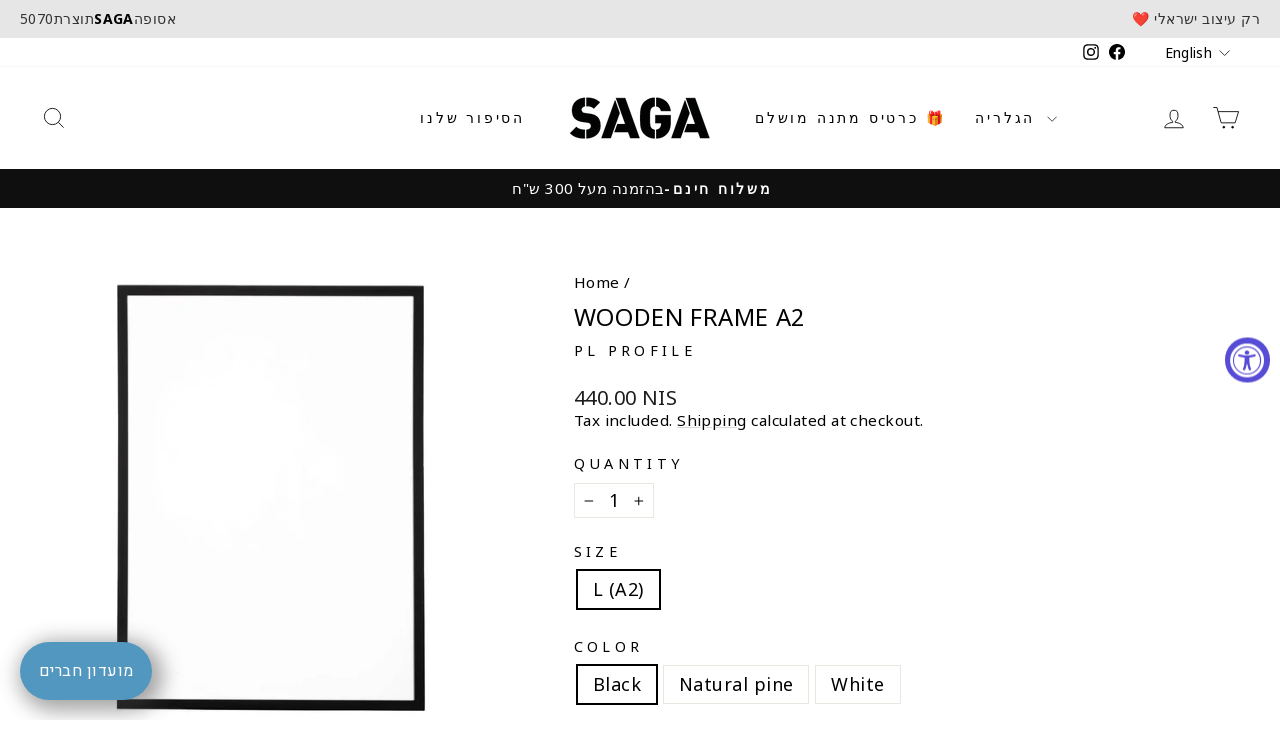

--- FILE ---
content_type: text/html; charset=utf-8
request_url: https://sagatlv.com/en/products/wooden-frame-a3
body_size: 30077
content:
<!doctype html>
<html class="no-js"
      lang="en"
      dir="ltr">
<head>
  <meta charset="utf-8">
  <meta http-equiv="X-UA-Compatible" content="IE=edge,chrome=1">
  <meta name="viewport" content="width=device-width,initial-scale=1">
  <meta name="theme-color" content="#111111">
  <link rel="canonical" href="https://sagatlv.com/en/products/wooden-frame-a3">
  <link rel="preconnect" href="https://cdn.shopify.com" crossorigin>
  <link rel="preconnect" href="https://fonts.shopifycdn.com" crossorigin>
  <link rel="dns-prefetch" href="https://productreviews.shopifycdn.com">
  <link rel="dns-prefetch" href="https://ajax.googleapis.com">
  <link rel="dns-prefetch" href="https://maps.googleapis.com">
  <link rel="dns-prefetch" href="https://maps.gstatic.com"><title>Wooden Frame A2
&ndash; Saga tlv
</title>
<meta name="description" content="High quality handmade wooden frame. Comes in 3 colors : Black. White and Natural pine.  Sizes :  L - fits to A2 prints in sizes 50X70 / 70X50."><meta property="og:site_name" content="Saga tlv">
  <meta property="og:url" content="https://sagatlv.com/en/products/wooden-frame-a3">
  <meta property="og:title" content="Wooden Frame A2">
  <meta property="og:type" content="product">
  <meta property="og:description" content="High quality handmade wooden frame. Comes in 3 colors : Black. White and Natural pine.  Sizes :  L - fits to A2 prints in sizes 50X70 / 70X50."><meta property="og:image" content="http://sagatlv.com/cdn/shop/products/bloomingville-wooden-frame-h70x50cm-xl-black-bloom_9f8620ba-f310-4d1a-9823-c762587a2b33.jpg?v=1613558844">
    <meta property="og:image:secure_url" content="https://sagatlv.com/cdn/shop/products/bloomingville-wooden-frame-h70x50cm-xl-black-bloom_9f8620ba-f310-4d1a-9823-c762587a2b33.jpg?v=1613558844">
    <meta property="og:image:width" content="1024">
    <meta property="og:image:height" content="1024"><meta name="twitter:site" content="@">
  <meta name="twitter:card" content="summary_large_image">
  <meta name="twitter:title" content="Wooden Frame A2">
  <meta name="twitter:description" content="High quality handmade wooden frame. Comes in 3 colors : Black. White and Natural pine.  Sizes :  L - fits to A2 prints in sizes 50X70 / 70X50.">
<style data-shopify>
  

  
  
  
</style><link href="//sagatlv.com/cdn/shop/t/13/assets/theme.css?v=141811732738064719171752928951" rel="stylesheet" type="text/css" media="all" />
<style data-shopify>:root {
    --typeHeaderPrimary: "system_ui";
    --typeHeaderFallback: -apple-system, 'Segoe UI', Roboto, 'Helvetica Neue', 'Noto Sans', 'Liberation Sans', Arial, sans-serif, 'Apple Color Emoji', 'Segoe UI Emoji', 'Segoe UI Symbol', 'Noto Color Emoji';
    --typeHeaderSize: 28px;
    --typeHeaderWeight: 400;
    --typeHeaderLineHeight: 1.3;
    --typeHeaderSpacing: 0.025em;

    --typeBasePrimary:"system_ui";
    --typeBaseFallback:-apple-system, 'Segoe UI', Roboto, 'Helvetica Neue', 'Noto Sans', 'Liberation Sans', Arial, sans-serif, 'Apple Color Emoji', 'Segoe UI Emoji', 'Segoe UI Symbol', 'Noto Color Emoji';
    --typeBaseSize: 18px;
    --typeBaseWeight: 400;
    --typeBaseSpacing: 0.025em;
    --typeBaseLineHeight: 1.3;
    --typeBaselineHeightMinus01: 1.2;

    --typeCollectionTitle: 17px;

    --iconWeight: 2px;
    --iconLinecaps: miter;

    
        --buttonRadius: 50px;
    

    --colorGridOverlayOpacity: 0.1;
    --colorAnnouncement: #0f0f0f;
    --colorAnnouncementText: #ffffff;

    --colorBody: #ffffff;
    --colorBodyAlpha05: rgba(255, 255, 255, 0.05);
    --colorBodyDim: #f2f2f2;
    --colorBodyLightDim: #fafafa;
    --colorBodyMediumDim: #f5f5f5;


    --colorBorder: #e8e8e1;

    --colorBtnPrimary: #111111;
    --colorBtnPrimaryLight: #2b2b2b;
    --colorBtnPrimaryDim: #040404;
    --colorBtnPrimaryText: #ffffff;

    --colorCartDot: #ff4f33;

    --colorDrawers: #ffffff;
    --colorDrawersDim: #f2f2f2;
    --colorDrawerBorder: #e8e8e1;
    --colorDrawerText: #000000;
    --colorDrawerTextDark: #000000;
    --colorDrawerButton: #111111;
    --colorDrawerButtonText: #ffffff;

    --colorFooter: #ffffff;
    --colorFooterText: #000000;
    --colorFooterTextAlpha01: #000000;

    --colorGridOverlay: #000000;
    --colorGridOverlayOpacity: 0.1;

    --colorHeaderTextAlpha01: rgba(0, 0, 0, 0.1);

    --colorHeroText: #ffffff;

    --colorSmallImageBg: #ffffff;
    --colorLargeImageBg: #0f0f0f;

    --colorImageOverlay: #000000;
    --colorImageOverlayOpacity: 0.1;
    --colorImageOverlayTextShadow: 0.2;

    --colorLink: #000000;

    --colorModalBg: rgba(230, 230, 230, 0.6);

    --colorNav: #ffffff;
    --colorNavText: #000000;

    --colorPrice: #1c1d1d;

    --colorSaleTag: #1c1d1d;
    --colorSaleTagText: #ffffff;

    --colorTextBody: #000000;
    --colorTextBodyAlpha015: rgba(0, 0, 0, 0.15);
    --colorTextBodyAlpha005: rgba(0, 0, 0, 0.05);
    --colorTextBodyAlpha008: rgba(0, 0, 0, 0.08);
    --colorTextSavings: #C20000;

    --urlIcoSelect: url(//sagatlv.com/cdn/shop/t/13/assets/ico-select.svg);
    --urlIcoSelectFooter: url(//sagatlv.com/cdn/shop/t/13/assets/ico-select-footer.svg);
    --urlIcoSelectWhite: url(//sagatlv.com/cdn/shop/t/13/assets/ico-select-white.svg);

    --grid-gutter: 17px;
    --drawer-gutter: 20px;

    --sizeChartMargin: 25px 0;
    --sizeChartIconMargin: 5px;

    --newsletterReminderPadding: 40px;

    /*Shop Pay Installments*/
    --color-body-text: #000000;
    --color-body: #ffffff;
    --color-bg: #ffffff;
    }

    .placeholder-content {
    background-image: linear-gradient(100deg, #ffffff 40%, #f7f7f7 63%, #ffffff 79%);
    }</style><script>
    document.documentElement.className = document.documentElement.className.replace('no-js', 'js');

    window.theme = window.theme || {};
    theme.routes = {
      home: "/en",
      cart: "/en/cart.js",
      cartPage: "/en/cart",
      cartAdd: "/en/cart/add.js",
      cartChange: "/en/cart/change.js",
      search: "/en/search",
      predictiveSearch: "/en/search/suggest"
    };
    theme.strings = {
      soldOut: "Sold Out",
      unavailable: "Unavailable",
      inStockLabel: "In stock, ready to ship",
      oneStockLabel: "Low stock - [count] item left",
      otherStockLabel: "Low stock - [count] items left",
      willNotShipUntil: "Ready to ship [date]",
      willBeInStockAfter: "Back in stock [date]",
      waitingForStock: "Backordered, shipping soon",
      savePrice: "Save [saved_amount]",
      cartEmpty: "Your cart is currently empty.",
      cartTermsConfirmation: "You must agree with the terms and conditions of sales to check out",
      searchCollections: "Collections",
      searchPages: "Pages",
      searchArticles: "Articles",
      productFrom: "from ",
      maxQuantity: "You can only have [quantity] of [title] in your cart."
    };
    theme.settings = {
      cartType: "drawer",
      isCustomerTemplate: false,
      moneyFormat: "\u003cspan class=money\u003e{{amount}} NIS\u003c\/span\u003e",
      saveType: "percent",
      productImageSize: "square",
      productImageCover: false,
      predictiveSearch: false,
      predictiveSearchType: null,
      predictiveSearchVendor: false,
      predictiveSearchPrice: false,
      quickView: true,
      themeName: 'Impulse',
      themeVersion: "8.0.0"
    };
  </script>

  <script>window.performance && window.performance.mark && window.performance.mark('shopify.content_for_header.start');</script><meta name="google-site-verification" content="nsegjAIN5Wd6FGg5yzP0P_uDht94V8aWZe5sO1WfJGU">
<meta name="google-site-verification" content="fLt4w1vu9t46ajhw44CpuyVrYeBByE06vYKm2vyRqOw">
<meta id="shopify-digital-wallet" name="shopify-digital-wallet" content="/35860676667/digital_wallets/dialog">
<meta name="shopify-checkout-api-token" content="378dd811ac32b743591d441ddb45b099">
<meta id="in-context-paypal-metadata" data-shop-id="35860676667" data-venmo-supported="false" data-environment="production" data-locale="en_US" data-paypal-v4="true" data-currency="ILS">
<link rel="alternate" hreflang="x-default" href="https://sagatlv.com/products/wooden-frame-a3">
<link rel="alternate" hreflang="he" href="https://sagatlv.com/products/wooden-frame-a3">
<link rel="alternate" hreflang="en" href="https://sagatlv.com/en/products/wooden-frame-a3">
<link rel="alternate" hreflang="en-AE" href="https://sagatlv.com/en-il/products/wooden-frame-a3">
<link rel="alternate" hreflang="en-AU" href="https://sagatlv.com/en-il/products/wooden-frame-a3">
<link rel="alternate" hreflang="en-BE" href="https://sagatlv.com/en-il/products/wooden-frame-a3">
<link rel="alternate" hreflang="en-CA" href="https://sagatlv.com/en-il/products/wooden-frame-a3">
<link rel="alternate" hreflang="en-CH" href="https://sagatlv.com/en-il/products/wooden-frame-a3">
<link rel="alternate" hreflang="en-DE" href="https://sagatlv.com/en-il/products/wooden-frame-a3">
<link rel="alternate" hreflang="en-DK" href="https://sagatlv.com/en-il/products/wooden-frame-a3">
<link rel="alternate" hreflang="en-ES" href="https://sagatlv.com/en-il/products/wooden-frame-a3">
<link rel="alternate" hreflang="en-FR" href="https://sagatlv.com/en-il/products/wooden-frame-a3">
<link rel="alternate" hreflang="en-GB" href="https://sagatlv.com/en-il/products/wooden-frame-a3">
<link rel="alternate" hreflang="en-JP" href="https://sagatlv.com/en-il/products/wooden-frame-a3">
<link rel="alternate" hreflang="en-KR" href="https://sagatlv.com/en-il/products/wooden-frame-a3">
<link rel="alternate" hreflang="en-NL" href="https://sagatlv.com/en-il/products/wooden-frame-a3">
<link rel="alternate" hreflang="en-NO" href="https://sagatlv.com/en-il/products/wooden-frame-a3">
<link rel="alternate" hreflang="en-PT" href="https://sagatlv.com/en-il/products/wooden-frame-a3">
<link rel="alternate" hreflang="en-SE" href="https://sagatlv.com/en-il/products/wooden-frame-a3">
<link rel="alternate" hreflang="en-US" href="https://sagatlv.com/en-il/products/wooden-frame-a3">
<link rel="alternate" type="application/json+oembed" href="https://sagatlv.com/en/products/wooden-frame-a3.oembed">
<script async="async" src="/checkouts/internal/preloads.js?locale=en-IL"></script>
<script id="shopify-features" type="application/json">{"accessToken":"378dd811ac32b743591d441ddb45b099","betas":["rich-media-storefront-analytics"],"domain":"sagatlv.com","predictiveSearch":false,"shopId":35860676667,"locale":"en"}</script>
<script>var Shopify = Shopify || {};
Shopify.shop = "saga-tlv.myshopify.com";
Shopify.locale = "en";
Shopify.currency = {"active":"ILS","rate":"1.0"};
Shopify.country = "IL";
Shopify.theme = {"name":"Copy of Impulse - כפתורים למעלה - Lior","id":132429316155,"schema_name":"Impulse","schema_version":"8.0.0","theme_store_id":857,"role":"main"};
Shopify.theme.handle = "null";
Shopify.theme.style = {"id":null,"handle":null};
Shopify.cdnHost = "sagatlv.com/cdn";
Shopify.routes = Shopify.routes || {};
Shopify.routes.root = "/en/";</script>
<script type="module">!function(o){(o.Shopify=o.Shopify||{}).modules=!0}(window);</script>
<script>!function(o){function n(){var o=[];function n(){o.push(Array.prototype.slice.apply(arguments))}return n.q=o,n}var t=o.Shopify=o.Shopify||{};t.loadFeatures=n(),t.autoloadFeatures=n()}(window);</script>
<script id="shop-js-analytics" type="application/json">{"pageType":"product"}</script>
<script defer="defer" async type="module" src="//sagatlv.com/cdn/shopifycloud/shop-js/modules/v2/client.init-shop-cart-sync_C5BV16lS.en.esm.js"></script>
<script defer="defer" async type="module" src="//sagatlv.com/cdn/shopifycloud/shop-js/modules/v2/chunk.common_CygWptCX.esm.js"></script>
<script type="module">
  await import("//sagatlv.com/cdn/shopifycloud/shop-js/modules/v2/client.init-shop-cart-sync_C5BV16lS.en.esm.js");
await import("//sagatlv.com/cdn/shopifycloud/shop-js/modules/v2/chunk.common_CygWptCX.esm.js");

  window.Shopify.SignInWithShop?.initShopCartSync?.({"fedCMEnabled":true,"windoidEnabled":true});

</script>
<script>(function() {
  var isLoaded = false;
  function asyncLoad() {
    if (isLoaded) return;
    isLoaded = true;
    var urls = ["https:\/\/js.flashyapp.com\/shopify.js?account_id=6288\u0026shop=saga-tlv.myshopify.com"];
    for (var i = 0; i < urls.length; i++) {
      var s = document.createElement('script');
      s.type = 'text/javascript';
      s.async = true;
      s.src = urls[i];
      var x = document.getElementsByTagName('script')[0];
      x.parentNode.insertBefore(s, x);
    }
  };
  if(window.attachEvent) {
    window.attachEvent('onload', asyncLoad);
  } else {
    window.addEventListener('load', asyncLoad, false);
  }
})();</script>
<script id="__st">var __st={"a":35860676667,"offset":7200,"reqid":"beae1e2c-c624-4230-a32d-4300578dc1fe-1768625955","pageurl":"sagatlv.com\/en\/products\/wooden-frame-a3","u":"3d902a708894","p":"product","rtyp":"product","rid":5112508940347};</script>
<script>window.ShopifyPaypalV4VisibilityTracking = true;</script>
<script id="captcha-bootstrap">!function(){'use strict';const t='contact',e='account',n='new_comment',o=[[t,t],['blogs',n],['comments',n],[t,'customer']],c=[[e,'customer_login'],[e,'guest_login'],[e,'recover_customer_password'],[e,'create_customer']],r=t=>t.map((([t,e])=>`form[action*='/${t}']:not([data-nocaptcha='true']) input[name='form_type'][value='${e}']`)).join(','),a=t=>()=>t?[...document.querySelectorAll(t)].map((t=>t.form)):[];function s(){const t=[...o],e=r(t);return a(e)}const i='password',u='form_key',d=['recaptcha-v3-token','g-recaptcha-response','h-captcha-response',i],f=()=>{try{return window.sessionStorage}catch{return}},m='__shopify_v',_=t=>t.elements[u];function p(t,e,n=!1){try{const o=window.sessionStorage,c=JSON.parse(o.getItem(e)),{data:r}=function(t){const{data:e,action:n}=t;return t[m]||n?{data:e,action:n}:{data:t,action:n}}(c);for(const[e,n]of Object.entries(r))t.elements[e]&&(t.elements[e].value=n);n&&o.removeItem(e)}catch(o){console.error('form repopulation failed',{error:o})}}const l='form_type',E='cptcha';function T(t){t.dataset[E]=!0}const w=window,h=w.document,L='Shopify',v='ce_forms',y='captcha';let A=!1;((t,e)=>{const n=(g='f06e6c50-85a8-45c8-87d0-21a2b65856fe',I='https://cdn.shopify.com/shopifycloud/storefront-forms-hcaptcha/ce_storefront_forms_captcha_hcaptcha.v1.5.2.iife.js',D={infoText:'Protected by hCaptcha',privacyText:'Privacy',termsText:'Terms'},(t,e,n)=>{const o=w[L][v],c=o.bindForm;if(c)return c(t,g,e,D).then(n);var r;o.q.push([[t,g,e,D],n]),r=I,A||(h.body.append(Object.assign(h.createElement('script'),{id:'captcha-provider',async:!0,src:r})),A=!0)});var g,I,D;w[L]=w[L]||{},w[L][v]=w[L][v]||{},w[L][v].q=[],w[L][y]=w[L][y]||{},w[L][y].protect=function(t,e){n(t,void 0,e),T(t)},Object.freeze(w[L][y]),function(t,e,n,w,h,L){const[v,y,A,g]=function(t,e,n){const i=e?o:[],u=t?c:[],d=[...i,...u],f=r(d),m=r(i),_=r(d.filter((([t,e])=>n.includes(e))));return[a(f),a(m),a(_),s()]}(w,h,L),I=t=>{const e=t.target;return e instanceof HTMLFormElement?e:e&&e.form},D=t=>v().includes(t);t.addEventListener('submit',(t=>{const e=I(t);if(!e)return;const n=D(e)&&!e.dataset.hcaptchaBound&&!e.dataset.recaptchaBound,o=_(e),c=g().includes(e)&&(!o||!o.value);(n||c)&&t.preventDefault(),c&&!n&&(function(t){try{if(!f())return;!function(t){const e=f();if(!e)return;const n=_(t);if(!n)return;const o=n.value;o&&e.removeItem(o)}(t);const e=Array.from(Array(32),(()=>Math.random().toString(36)[2])).join('');!function(t,e){_(t)||t.append(Object.assign(document.createElement('input'),{type:'hidden',name:u})),t.elements[u].value=e}(t,e),function(t,e){const n=f();if(!n)return;const o=[...t.querySelectorAll(`input[type='${i}']`)].map((({name:t})=>t)),c=[...d,...o],r={};for(const[a,s]of new FormData(t).entries())c.includes(a)||(r[a]=s);n.setItem(e,JSON.stringify({[m]:1,action:t.action,data:r}))}(t,e)}catch(e){console.error('failed to persist form',e)}}(e),e.submit())}));const S=(t,e)=>{t&&!t.dataset[E]&&(n(t,e.some((e=>e===t))),T(t))};for(const o of['focusin','change'])t.addEventListener(o,(t=>{const e=I(t);D(e)&&S(e,y())}));const B=e.get('form_key'),M=e.get(l),P=B&&M;t.addEventListener('DOMContentLoaded',(()=>{const t=y();if(P)for(const e of t)e.elements[l].value===M&&p(e,B);[...new Set([...A(),...v().filter((t=>'true'===t.dataset.shopifyCaptcha))])].forEach((e=>S(e,t)))}))}(h,new URLSearchParams(w.location.search),n,t,e,['guest_login'])})(!0,!0)}();</script>
<script integrity="sha256-4kQ18oKyAcykRKYeNunJcIwy7WH5gtpwJnB7kiuLZ1E=" data-source-attribution="shopify.loadfeatures" defer="defer" src="//sagatlv.com/cdn/shopifycloud/storefront/assets/storefront/load_feature-a0a9edcb.js" crossorigin="anonymous"></script>
<script data-source-attribution="shopify.dynamic_checkout.dynamic.init">var Shopify=Shopify||{};Shopify.PaymentButton=Shopify.PaymentButton||{isStorefrontPortableWallets:!0,init:function(){window.Shopify.PaymentButton.init=function(){};var t=document.createElement("script");t.src="https://sagatlv.com/cdn/shopifycloud/portable-wallets/latest/portable-wallets.en.js",t.type="module",document.head.appendChild(t)}};
</script>
<script data-source-attribution="shopify.dynamic_checkout.buyer_consent">
  function portableWalletsHideBuyerConsent(e){var t=document.getElementById("shopify-buyer-consent"),n=document.getElementById("shopify-subscription-policy-button");t&&n&&(t.classList.add("hidden"),t.setAttribute("aria-hidden","true"),n.removeEventListener("click",e))}function portableWalletsShowBuyerConsent(e){var t=document.getElementById("shopify-buyer-consent"),n=document.getElementById("shopify-subscription-policy-button");t&&n&&(t.classList.remove("hidden"),t.removeAttribute("aria-hidden"),n.addEventListener("click",e))}window.Shopify?.PaymentButton&&(window.Shopify.PaymentButton.hideBuyerConsent=portableWalletsHideBuyerConsent,window.Shopify.PaymentButton.showBuyerConsent=portableWalletsShowBuyerConsent);
</script>
<script>
  function portableWalletsCleanup(e){e&&e.src&&console.error("Failed to load portable wallets script "+e.src);var t=document.querySelectorAll("shopify-accelerated-checkout .shopify-payment-button__skeleton, shopify-accelerated-checkout-cart .wallet-cart-button__skeleton"),e=document.getElementById("shopify-buyer-consent");for(let e=0;e<t.length;e++)t[e].remove();e&&e.remove()}function portableWalletsNotLoadedAsModule(e){e instanceof ErrorEvent&&"string"==typeof e.message&&e.message.includes("import.meta")&&"string"==typeof e.filename&&e.filename.includes("portable-wallets")&&(window.removeEventListener("error",portableWalletsNotLoadedAsModule),window.Shopify.PaymentButton.failedToLoad=e,"loading"===document.readyState?document.addEventListener("DOMContentLoaded",window.Shopify.PaymentButton.init):window.Shopify.PaymentButton.init())}window.addEventListener("error",portableWalletsNotLoadedAsModule);
</script>

<script type="module" src="https://sagatlv.com/cdn/shopifycloud/portable-wallets/latest/portable-wallets.en.js" onError="portableWalletsCleanup(this)" crossorigin="anonymous"></script>
<script nomodule>
  document.addEventListener("DOMContentLoaded", portableWalletsCleanup);
</script>

<link id="shopify-accelerated-checkout-styles" rel="stylesheet" media="screen" href="https://sagatlv.com/cdn/shopifycloud/portable-wallets/latest/accelerated-checkout-backwards-compat.css" crossorigin="anonymous">
<style id="shopify-accelerated-checkout-cart">
        #shopify-buyer-consent {
  margin-top: 1em;
  display: inline-block;
  width: 100%;
}

#shopify-buyer-consent.hidden {
  display: none;
}

#shopify-subscription-policy-button {
  background: none;
  border: none;
  padding: 0;
  text-decoration: underline;
  font-size: inherit;
  cursor: pointer;
}

#shopify-subscription-policy-button::before {
  box-shadow: none;
}

      </style>

<script>window.performance && window.performance.mark && window.performance.mark('shopify.content_for_header.end');</script>

  <script src="//sagatlv.com/cdn/shop/t/13/assets/vendor-scripts-v11.js" defer="defer"></script><script src="//sagatlv.com/cdn/shop/t/13/assets/theme.js?v=22325264162658116151752928951" defer="defer"></script>
<!-- BEGIN app block: shopify://apps/klaviyo-email-marketing-sms/blocks/klaviyo-onsite-embed/2632fe16-c075-4321-a88b-50b567f42507 -->












  <script async src="https://static.klaviyo.com/onsite/js/VPbcjD/klaviyo.js?company_id=VPbcjD"></script>
  <script>!function(){if(!window.klaviyo){window._klOnsite=window._klOnsite||[];try{window.klaviyo=new Proxy({},{get:function(n,i){return"push"===i?function(){var n;(n=window._klOnsite).push.apply(n,arguments)}:function(){for(var n=arguments.length,o=new Array(n),w=0;w<n;w++)o[w]=arguments[w];var t="function"==typeof o[o.length-1]?o.pop():void 0,e=new Promise((function(n){window._klOnsite.push([i].concat(o,[function(i){t&&t(i),n(i)}]))}));return e}}})}catch(n){window.klaviyo=window.klaviyo||[],window.klaviyo.push=function(){var n;(n=window._klOnsite).push.apply(n,arguments)}}}}();</script>

  
    <script id="viewed_product">
      if (item == null) {
        var _learnq = _learnq || [];

        var MetafieldReviews = null
        var MetafieldYotpoRating = null
        var MetafieldYotpoCount = null
        var MetafieldLooxRating = null
        var MetafieldLooxCount = null
        var okendoProduct = null
        var okendoProductReviewCount = null
        var okendoProductReviewAverageValue = null
        try {
          // The following fields are used for Customer Hub recently viewed in order to add reviews.
          // This information is not part of __kla_viewed. Instead, it is part of __kla_viewed_reviewed_items
          MetafieldReviews = {};
          MetafieldYotpoRating = null
          MetafieldYotpoCount = null
          MetafieldLooxRating = null
          MetafieldLooxCount = null

          okendoProduct = null
          // If the okendo metafield is not legacy, it will error, which then requires the new json formatted data
          if (okendoProduct && 'error' in okendoProduct) {
            okendoProduct = null
          }
          okendoProductReviewCount = okendoProduct ? okendoProduct.reviewCount : null
          okendoProductReviewAverageValue = okendoProduct ? okendoProduct.reviewAverageValue : null
        } catch (error) {
          console.error('Error in Klaviyo onsite reviews tracking:', error);
        }

        var item = {
          Name: "Wooden Frame A2",
          ProductID: 5112508940347,
          Categories: [],
          ImageURL: "https://sagatlv.com/cdn/shop/products/bloomingville-wooden-frame-h70x50cm-xl-black-bloom_9f8620ba-f310-4d1a-9823-c762587a2b33_grande.jpg?v=1613558844",
          URL: "https://sagatlv.com/en/products/wooden-frame-a3",
          Brand: "PL PROFILE",
          Price: "440.00 NIS",
          Value: "440.00",
          CompareAtPrice: "0.00 NIS"
        };
        _learnq.push(['track', 'Viewed Product', item]);
        _learnq.push(['trackViewedItem', {
          Title: item.Name,
          ItemId: item.ProductID,
          Categories: item.Categories,
          ImageUrl: item.ImageURL,
          Url: item.URL,
          Metadata: {
            Brand: item.Brand,
            Price: item.Price,
            Value: item.Value,
            CompareAtPrice: item.CompareAtPrice
          },
          metafields:{
            reviews: MetafieldReviews,
            yotpo:{
              rating: MetafieldYotpoRating,
              count: MetafieldYotpoCount,
            },
            loox:{
              rating: MetafieldLooxRating,
              count: MetafieldLooxCount,
            },
            okendo: {
              rating: okendoProductReviewAverageValue,
              count: okendoProductReviewCount,
            }
          }
        }]);
      }
    </script>
  




  <script>
    window.klaviyoReviewsProductDesignMode = false
  </script>







<!-- END app block --><!-- BEGIN app block: shopify://apps/epa-easy-product-addons/blocks/speedup_link/0099190e-a0cb-49e7-8d26-026c9d26f337 --><!-- BEGIN app snippet: sg_product -->

<script>
  window["sg_addon_master_id"]="5112508940347";
  window["sgAddonCollectionMetaAddons"]=  "" 
  
</script>

<!-- END app snippet -->


<!-- BEGIN app snippet: sg-globals -->
<script type="text/javascript">
  (function(){
    const convertLang = (locale) => {
      let t = locale.toUpperCase();
      return "PT-BR" === t || "PT-PT" === t || "ZH-CN" === t || "ZH-TW" === t ? t.replace("-", "_") : t.match(/^[a-zA-Z]{2}-[a-zA-Z]{2}$/) ? t.substring(0, 2) : t
    }

    const sg_addon_setGlobalVariables = () => {
      try{
        let locale = "en";
        window["sg_addon_currentLanguage"] = convertLang(locale);
        window["sg_addon_defaultLanguage"] ="he";
        window["sg_addon_defaultRootUrl"] ="/";
        window["sg_addon_currentRootUrl"] ="/en";
        window["sg_addon_shopLocales"] = sgAddonGetAllLocales();
      }catch(err){
        console.log("Language Config:- ",err);
      }
    }

    const sgAddonGetAllLocales = () => {
      let shopLocales = {};
      try{shopLocales["he"] = {
            endonymName : "עברית",
            isoCode : "he",
            name : "Hebrew",
            primary : true,
            rootUrl : "\/"
          };shopLocales["en"] = {
            endonymName : "English",
            isoCode : "en",
            name : "English",
            primary : false,
            rootUrl : "\/en"
          };}catch(err){
        console.log("getAllLocales Config:- ",err);
      }
      return shopLocales;
    }

    sg_addon_setGlobalVariables();
    
    window["sg_addon_sfApiVersion"]='2025-04';
    window["sgAddon_moneyFormats"] = {
      "money": "\u003cspan class=money\u003e{{amount}} NIS\u003c\/span\u003e",
      "moneyCurrency": "\u003cspan class=money\u003e{{amount}} NIS\u003c\/span\u003e"
    };
    window["sg_addon_groupsData"] = {};
    try {
      let customSGAddonMeta = {};
      if (customSGAddonMeta.sg_addon_custom_js) {
        Function(customSGAddonMeta.sg_addon_custom_js)();
      }
    } catch (error) {
      console.warn("Error In SG Addon Custom Code", error);
    }
  })();
</script>
<!-- END app snippet -->
<!-- BEGIN app snippet: sg_speedup -->


<script>
  try{
    window["sgAddon_all_translated"] = {}
    window["sg_addon_settings_config"] =  {"host":"https://spa.spicegems.com","shopName":"saga-tlv.myshopify.com","hasSetting":1,"sgCookieHash":"FcozvTbmIf","hasMaster":1,"handleId":{"mastersToReq":["avocado","copy-of-the-roofs-of-jaffa-the-light-house-print-1","copy-of-jaffa-stairs-no-1","copy-of-jaffa-stairs-no-2","copy-of-jaffa-stairs-no-3","copy-of-please-mind-the-gap","copy-of-lady-floating","copy-of-lady-in-red-1","copy-of-road-worker","copy-of-train","copy-of-trains","the-workers-at-the-port","copy-of-workers-from-the-back","copy-of-lady-in-red","copy-of-nude-2-silk-screen-print","three-apricots-silk-screen-print","apricot-pear-1-silk-screen-print","copy-of-apricot-pear-1-silk-screen-print","peaches-silk-screen-print","pineapple-planter","brown-vase-with-two-roses-silk-screen-print","green-vase-with-two-roses-silk-screen-print","copy-of-blue-abstract-silk-screen-print","nude-2-silk-screen-print","nude-with-plums-silk-screen-print","still-life-with-lemons-silk-screen-print","four-dots-alignment-silk-screen-print","blue-abstract-silk-screen-print","a-dot-a-leaf-silk-screen-print","show-me-love","the-roofs-of-jaffa-the-light-house","copy-of-the-roofs-of-jaffa-the-light-house-print","the-roofs-of-jaffa-the-clock-tower-print","copy-of-the-roofs-of-jaffa-st-peters-church"],"collectionsToReq":"[189154721851,263742750779,268873203771,289299267643]","hasProMaster":true,"hasCollMaster":true},"settings":{"is_active":"1","max_addons":"5","quick_view":"0","quick_view_desc":"0","ajax_cart":"0","bro_stack":"0","quantity_selector":"1","image_viewer":"1","addons_heading":"Product Addons Box","cart_heading":"Cart Addons Box","addaddon_cart":"ADD ADDON","variant":"Variant","quantity":"Quantity","view_full_details":"View full details","less_details":"Less details...","add_to_cart":"ADD TO CART","message":"Product added to cart.","custom_css":"no","sold_pro":"1","image_link":"0","compare_at":"0","unlink_title":"1","image_click_checkbox":"0","cart_max_addons":"5","cart_quantity_selector":"1","cart_sold_pro":"0","cart_image_link":"0","compare_at_cart":"0","sg_currency":"default","qv_label":"Quick View","sold_out":"Sold Out","qv_sold_out":"SOLD OUT","way_to_prevent":"none","soldout_master":"1","cart_qv":"0","cartqv_desc":"0","plusminus_qty":"0","plusminus_cart":"0","line_prop":"0","label_show":"1","label_text":"Additional Info","addon_mandatory":"0","mandatory_text":"Please select atleast an addon!","line_placeholder":"Text Message","sell_master":"0","atc_btn_selector":"no","theme_data":"","applied_discount":"0","is_discount":"0","layout":{"name":"layout-01","isBundle":false},"group_layout":"layout-01","product_snippet":"1","cart_snippet":"0","product_form_selector":"no","atc_product_selector":"no","cart_form_selector":"no","checkout_btn_selector":"no","subtotal":"0","subtotal_label":"SubTotal","subtotal_position":"beforebegin","jQVersion":"1","collection_discount":"0","inventoryOnProduct":"0","inventoryOnCart":"0","inStock":"0","lowStock":"0","inStockLabel":"<span>[inventory_qty] In Stock</span>","lowStockLabel":"<span>only [inventory_qty] Left</span>","thresholdQty":"5","bl_atc_label":"ADD TO CART","bl_unselect_label":"PLEASE SELECT ATLEAST ONE ADDON","bl_master_label":"THIS ITEM","bl_heading":"Frequently Bought Together","addon_slider":"0","individual_atc":"0","individual_atc_label":"ADD ADDON","search_active":"1","liquid_install":"0","admin_discount":"1","money_format":"<span class=money>{{amount}} NIS</span>"},"allow_asset_script":false} ;
    window["sgAddon_translated_locale"] =  "" ;
    window["sg_addon_all_group_translations"] = {};
    window["sgAddon_group_translated_locale"] =  "" ;
  } catch(error){
    console.warn("Error in getting settings or translate", error);
  }
</script>



<!-- ADDONS SCRIPT FROM SPEEDUP CDN -->
	<script type="text/javascript" src='https://cdnbspa.spicegems.com/js/serve/shop/saga-tlv.myshopify.com/index_72bfe0af408efcdcd4eaae0f3a340f7cdf54480d.js?v=infytonow815&shop=saga-tlv.myshopify.com' type="text/javascript" async></script>

<!-- END app snippet -->



<!-- END app block --><script src="https://cdn.shopify.com/extensions/019a0131-ca1b-7172-a6b1-2fadce39ca6e/accessibly-28/assets/acc-main.js" type="text/javascript" defer="defer"></script>
<link href="https://monorail-edge.shopifysvc.com" rel="dns-prefetch">
<script>(function(){if ("sendBeacon" in navigator && "performance" in window) {try {var session_token_from_headers = performance.getEntriesByType('navigation')[0].serverTiming.find(x => x.name == '_s').description;} catch {var session_token_from_headers = undefined;}var session_cookie_matches = document.cookie.match(/_shopify_s=([^;]*)/);var session_token_from_cookie = session_cookie_matches && session_cookie_matches.length === 2 ? session_cookie_matches[1] : "";var session_token = session_token_from_headers || session_token_from_cookie || "";function handle_abandonment_event(e) {var entries = performance.getEntries().filter(function(entry) {return /monorail-edge.shopifysvc.com/.test(entry.name);});if (!window.abandonment_tracked && entries.length === 0) {window.abandonment_tracked = true;var currentMs = Date.now();var navigation_start = performance.timing.navigationStart;var payload = {shop_id: 35860676667,url: window.location.href,navigation_start,duration: currentMs - navigation_start,session_token,page_type: "product"};window.navigator.sendBeacon("https://monorail-edge.shopifysvc.com/v1/produce", JSON.stringify({schema_id: "online_store_buyer_site_abandonment/1.1",payload: payload,metadata: {event_created_at_ms: currentMs,event_sent_at_ms: currentMs}}));}}window.addEventListener('pagehide', handle_abandonment_event);}}());</script>
<script id="web-pixels-manager-setup">(function e(e,d,r,n,o){if(void 0===o&&(o={}),!Boolean(null===(a=null===(i=window.Shopify)||void 0===i?void 0:i.analytics)||void 0===a?void 0:a.replayQueue)){var i,a;window.Shopify=window.Shopify||{};var t=window.Shopify;t.analytics=t.analytics||{};var s=t.analytics;s.replayQueue=[],s.publish=function(e,d,r){return s.replayQueue.push([e,d,r]),!0};try{self.performance.mark("wpm:start")}catch(e){}var l=function(){var e={modern:/Edge?\/(1{2}[4-9]|1[2-9]\d|[2-9]\d{2}|\d{4,})\.\d+(\.\d+|)|Firefox\/(1{2}[4-9]|1[2-9]\d|[2-9]\d{2}|\d{4,})\.\d+(\.\d+|)|Chrom(ium|e)\/(9{2}|\d{3,})\.\d+(\.\d+|)|(Maci|X1{2}).+ Version\/(15\.\d+|(1[6-9]|[2-9]\d|\d{3,})\.\d+)([,.]\d+|)( \(\w+\)|)( Mobile\/\w+|) Safari\/|Chrome.+OPR\/(9{2}|\d{3,})\.\d+\.\d+|(CPU[ +]OS|iPhone[ +]OS|CPU[ +]iPhone|CPU IPhone OS|CPU iPad OS)[ +]+(15[._]\d+|(1[6-9]|[2-9]\d|\d{3,})[._]\d+)([._]\d+|)|Android:?[ /-](13[3-9]|1[4-9]\d|[2-9]\d{2}|\d{4,})(\.\d+|)(\.\d+|)|Android.+Firefox\/(13[5-9]|1[4-9]\d|[2-9]\d{2}|\d{4,})\.\d+(\.\d+|)|Android.+Chrom(ium|e)\/(13[3-9]|1[4-9]\d|[2-9]\d{2}|\d{4,})\.\d+(\.\d+|)|SamsungBrowser\/([2-9]\d|\d{3,})\.\d+/,legacy:/Edge?\/(1[6-9]|[2-9]\d|\d{3,})\.\d+(\.\d+|)|Firefox\/(5[4-9]|[6-9]\d|\d{3,})\.\d+(\.\d+|)|Chrom(ium|e)\/(5[1-9]|[6-9]\d|\d{3,})\.\d+(\.\d+|)([\d.]+$|.*Safari\/(?![\d.]+ Edge\/[\d.]+$))|(Maci|X1{2}).+ Version\/(10\.\d+|(1[1-9]|[2-9]\d|\d{3,})\.\d+)([,.]\d+|)( \(\w+\)|)( Mobile\/\w+|) Safari\/|Chrome.+OPR\/(3[89]|[4-9]\d|\d{3,})\.\d+\.\d+|(CPU[ +]OS|iPhone[ +]OS|CPU[ +]iPhone|CPU IPhone OS|CPU iPad OS)[ +]+(10[._]\d+|(1[1-9]|[2-9]\d|\d{3,})[._]\d+)([._]\d+|)|Android:?[ /-](13[3-9]|1[4-9]\d|[2-9]\d{2}|\d{4,})(\.\d+|)(\.\d+|)|Mobile Safari.+OPR\/([89]\d|\d{3,})\.\d+\.\d+|Android.+Firefox\/(13[5-9]|1[4-9]\d|[2-9]\d{2}|\d{4,})\.\d+(\.\d+|)|Android.+Chrom(ium|e)\/(13[3-9]|1[4-9]\d|[2-9]\d{2}|\d{4,})\.\d+(\.\d+|)|Android.+(UC? ?Browser|UCWEB|U3)[ /]?(15\.([5-9]|\d{2,})|(1[6-9]|[2-9]\d|\d{3,})\.\d+)\.\d+|SamsungBrowser\/(5\.\d+|([6-9]|\d{2,})\.\d+)|Android.+MQ{2}Browser\/(14(\.(9|\d{2,})|)|(1[5-9]|[2-9]\d|\d{3,})(\.\d+|))(\.\d+|)|K[Aa][Ii]OS\/(3\.\d+|([4-9]|\d{2,})\.\d+)(\.\d+|)/},d=e.modern,r=e.legacy,n=navigator.userAgent;return n.match(d)?"modern":n.match(r)?"legacy":"unknown"}(),u="modern"===l?"modern":"legacy",c=(null!=n?n:{modern:"",legacy:""})[u],f=function(e){return[e.baseUrl,"/wpm","/b",e.hashVersion,"modern"===e.buildTarget?"m":"l",".js"].join("")}({baseUrl:d,hashVersion:r,buildTarget:u}),m=function(e){var d=e.version,r=e.bundleTarget,n=e.surface,o=e.pageUrl,i=e.monorailEndpoint;return{emit:function(e){var a=e.status,t=e.errorMsg,s=(new Date).getTime(),l=JSON.stringify({metadata:{event_sent_at_ms:s},events:[{schema_id:"web_pixels_manager_load/3.1",payload:{version:d,bundle_target:r,page_url:o,status:a,surface:n,error_msg:t},metadata:{event_created_at_ms:s}}]});if(!i)return console&&console.warn&&console.warn("[Web Pixels Manager] No Monorail endpoint provided, skipping logging."),!1;try{return self.navigator.sendBeacon.bind(self.navigator)(i,l)}catch(e){}var u=new XMLHttpRequest;try{return u.open("POST",i,!0),u.setRequestHeader("Content-Type","text/plain"),u.send(l),!0}catch(e){return console&&console.warn&&console.warn("[Web Pixels Manager] Got an unhandled error while logging to Monorail."),!1}}}}({version:r,bundleTarget:l,surface:e.surface,pageUrl:self.location.href,monorailEndpoint:e.monorailEndpoint});try{o.browserTarget=l,function(e){var d=e.src,r=e.async,n=void 0===r||r,o=e.onload,i=e.onerror,a=e.sri,t=e.scriptDataAttributes,s=void 0===t?{}:t,l=document.createElement("script"),u=document.querySelector("head"),c=document.querySelector("body");if(l.async=n,l.src=d,a&&(l.integrity=a,l.crossOrigin="anonymous"),s)for(var f in s)if(Object.prototype.hasOwnProperty.call(s,f))try{l.dataset[f]=s[f]}catch(e){}if(o&&l.addEventListener("load",o),i&&l.addEventListener("error",i),u)u.appendChild(l);else{if(!c)throw new Error("Did not find a head or body element to append the script");c.appendChild(l)}}({src:f,async:!0,onload:function(){if(!function(){var e,d;return Boolean(null===(d=null===(e=window.Shopify)||void 0===e?void 0:e.analytics)||void 0===d?void 0:d.initialized)}()){var d=window.webPixelsManager.init(e)||void 0;if(d){var r=window.Shopify.analytics;r.replayQueue.forEach((function(e){var r=e[0],n=e[1],o=e[2];d.publishCustomEvent(r,n,o)})),r.replayQueue=[],r.publish=d.publishCustomEvent,r.visitor=d.visitor,r.initialized=!0}}},onerror:function(){return m.emit({status:"failed",errorMsg:"".concat(f," has failed to load")})},sri:function(e){var d=/^sha384-[A-Za-z0-9+/=]+$/;return"string"==typeof e&&d.test(e)}(c)?c:"",scriptDataAttributes:o}),m.emit({status:"loading"})}catch(e){m.emit({status:"failed",errorMsg:(null==e?void 0:e.message)||"Unknown error"})}}})({shopId: 35860676667,storefrontBaseUrl: "https://sagatlv.com",extensionsBaseUrl: "https://extensions.shopifycdn.com/cdn/shopifycloud/web-pixels-manager",monorailEndpoint: "https://monorail-edge.shopifysvc.com/unstable/produce_batch",surface: "storefront-renderer",enabledBetaFlags: ["2dca8a86"],webPixelsConfigList: [{"id":"310509627","configuration":"{\"pixel_id\":\"1606093239430529\",\"pixel_type\":\"facebook_pixel\"}","eventPayloadVersion":"v1","runtimeContext":"OPEN","scriptVersion":"ca16bc87fe92b6042fbaa3acc2fbdaa6","type":"APP","apiClientId":2329312,"privacyPurposes":["ANALYTICS","MARKETING","SALE_OF_DATA"],"dataSharingAdjustments":{"protectedCustomerApprovalScopes":["read_customer_address","read_customer_email","read_customer_name","read_customer_personal_data","read_customer_phone"]}},{"id":"222625851","configuration":"{\"config\":\"{\\\"pixel_id\\\":\\\"G-NJX8RHMN8E\\\",\\\"target_country\\\":\\\"IL\\\",\\\"gtag_events\\\":[{\\\"type\\\":\\\"search\\\",\\\"action_label\\\":[\\\"G-NJX8RHMN8E\\\",\\\"AW-614145273\\\/aronCKyvku8BEPm57KQC\\\"]},{\\\"type\\\":\\\"begin_checkout\\\",\\\"action_label\\\":[\\\"G-NJX8RHMN8E\\\",\\\"AW-614145273\\\/OgTrCKmvku8BEPm57KQC\\\"]},{\\\"type\\\":\\\"view_item\\\",\\\"action_label\\\":[\\\"G-NJX8RHMN8E\\\",\\\"AW-614145273\\\/2pKgCKOvku8BEPm57KQC\\\",\\\"MC-R8YL3YF2B9\\\"]},{\\\"type\\\":\\\"purchase\\\",\\\"action_label\\\":[\\\"G-NJX8RHMN8E\\\",\\\"AW-614145273\\\/mHa-CKCvku8BEPm57KQC\\\",\\\"MC-R8YL3YF2B9\\\"]},{\\\"type\\\":\\\"page_view\\\",\\\"action_label\\\":[\\\"G-NJX8RHMN8E\\\",\\\"AW-614145273\\\/gjj0CJ2vku8BEPm57KQC\\\",\\\"MC-R8YL3YF2B9\\\"]},{\\\"type\\\":\\\"add_payment_info\\\",\\\"action_label\\\":[\\\"G-NJX8RHMN8E\\\",\\\"AW-614145273\\\/zCybCK-vku8BEPm57KQC\\\"]},{\\\"type\\\":\\\"add_to_cart\\\",\\\"action_label\\\":[\\\"G-NJX8RHMN8E\\\",\\\"AW-614145273\\\/LYZQCKavku8BEPm57KQC\\\"]}],\\\"enable_monitoring_mode\\\":false}\"}","eventPayloadVersion":"v1","runtimeContext":"OPEN","scriptVersion":"b2a88bafab3e21179ed38636efcd8a93","type":"APP","apiClientId":1780363,"privacyPurposes":[],"dataSharingAdjustments":{"protectedCustomerApprovalScopes":["read_customer_address","read_customer_email","read_customer_name","read_customer_personal_data","read_customer_phone"]}},{"id":"shopify-app-pixel","configuration":"{}","eventPayloadVersion":"v1","runtimeContext":"STRICT","scriptVersion":"0450","apiClientId":"shopify-pixel","type":"APP","privacyPurposes":["ANALYTICS","MARKETING"]},{"id":"shopify-custom-pixel","eventPayloadVersion":"v1","runtimeContext":"LAX","scriptVersion":"0450","apiClientId":"shopify-pixel","type":"CUSTOM","privacyPurposes":["ANALYTICS","MARKETING"]}],isMerchantRequest: false,initData: {"shop":{"name":"Saga tlv","paymentSettings":{"currencyCode":"ILS"},"myshopifyDomain":"saga-tlv.myshopify.com","countryCode":"IL","storefrontUrl":"https:\/\/sagatlv.com\/en"},"customer":null,"cart":null,"checkout":null,"productVariants":[{"price":{"amount":440.0,"currencyCode":"ILS"},"product":{"title":"Wooden Frame A2","vendor":"PL PROFILE","id":"5112508940347","untranslatedTitle":"Wooden Frame A2","url":"\/en\/products\/wooden-frame-a3","type":"Service"},"id":"34455085285435","image":{"src":"\/\/sagatlv.com\/cdn\/shop\/products\/bloomingville-wooden-frame-h70x50cm-xl-black-bloom_9f8620ba-f310-4d1a-9823-c762587a2b33.jpg?v=1613558844"},"sku":"12008521","title":"L (A2) \/ Black","untranslatedTitle":"L (A2) \/ Black"},{"price":{"amount":440.0,"currencyCode":"ILS"},"product":{"title":"Wooden Frame A2","vendor":"PL PROFILE","id":"5112508940347","untranslatedTitle":"Wooden Frame A2","url":"\/en\/products\/wooden-frame-a3","type":"Service"},"id":"34455085318203","image":{"src":"\/\/sagatlv.com\/cdn\/shop\/products\/bloomingville-wooden-frame-h70x50cm-xl-black-bloom_9f8620ba-f310-4d1a-9823-c762587a2b33.jpg?v=1613558844"},"sku":"12008521","title":"L (A2) \/ Natural pine","untranslatedTitle":"L (A2) \/ Natural pine"},{"price":{"amount":440.0,"currencyCode":"ILS"},"product":{"title":"Wooden Frame A2","vendor":"PL PROFILE","id":"5112508940347","untranslatedTitle":"Wooden Frame A2","url":"\/en\/products\/wooden-frame-a3","type":"Service"},"id":"34455085350971","image":{"src":"\/\/sagatlv.com\/cdn\/shop\/products\/bloomingville-wooden-frame-h70x50cm-xl-black-bloom_9f8620ba-f310-4d1a-9823-c762587a2b33.jpg?v=1613558844"},"sku":"12008521","title":"L (A2) \/ White","untranslatedTitle":"L (A2) \/ White"}],"purchasingCompany":null},},"https://sagatlv.com/cdn","fcfee988w5aeb613cpc8e4bc33m6693e112",{"modern":"","legacy":""},{"shopId":"35860676667","storefrontBaseUrl":"https:\/\/sagatlv.com","extensionBaseUrl":"https:\/\/extensions.shopifycdn.com\/cdn\/shopifycloud\/web-pixels-manager","surface":"storefront-renderer","enabledBetaFlags":"[\"2dca8a86\"]","isMerchantRequest":"false","hashVersion":"fcfee988w5aeb613cpc8e4bc33m6693e112","publish":"custom","events":"[[\"page_viewed\",{}],[\"product_viewed\",{\"productVariant\":{\"price\":{\"amount\":440.0,\"currencyCode\":\"ILS\"},\"product\":{\"title\":\"Wooden Frame A2\",\"vendor\":\"PL PROFILE\",\"id\":\"5112508940347\",\"untranslatedTitle\":\"Wooden Frame A2\",\"url\":\"\/en\/products\/wooden-frame-a3\",\"type\":\"Service\"},\"id\":\"34455085285435\",\"image\":{\"src\":\"\/\/sagatlv.com\/cdn\/shop\/products\/bloomingville-wooden-frame-h70x50cm-xl-black-bloom_9f8620ba-f310-4d1a-9823-c762587a2b33.jpg?v=1613558844\"},\"sku\":\"12008521\",\"title\":\"L (A2) \/ Black\",\"untranslatedTitle\":\"L (A2) \/ Black\"}}]]"});</script><script>
  window.ShopifyAnalytics = window.ShopifyAnalytics || {};
  window.ShopifyAnalytics.meta = window.ShopifyAnalytics.meta || {};
  window.ShopifyAnalytics.meta.currency = 'ILS';
  var meta = {"product":{"id":5112508940347,"gid":"gid:\/\/shopify\/Product\/5112508940347","vendor":"PL PROFILE","type":"Service","handle":"wooden-frame-a3","variants":[{"id":34455085285435,"price":44000,"name":"Wooden Frame A2 - L (A2) \/ Black","public_title":"L (A2) \/ Black","sku":"12008521"},{"id":34455085318203,"price":44000,"name":"Wooden Frame A2 - L (A2) \/ Natural pine","public_title":"L (A2) \/ Natural pine","sku":"12008521"},{"id":34455085350971,"price":44000,"name":"Wooden Frame A2 - L (A2) \/ White","public_title":"L (A2) \/ White","sku":"12008521"}],"remote":false},"page":{"pageType":"product","resourceType":"product","resourceId":5112508940347,"requestId":"beae1e2c-c624-4230-a32d-4300578dc1fe-1768625955"}};
  for (var attr in meta) {
    window.ShopifyAnalytics.meta[attr] = meta[attr];
  }
</script>
<script class="analytics">
  (function () {
    var customDocumentWrite = function(content) {
      var jquery = null;

      if (window.jQuery) {
        jquery = window.jQuery;
      } else if (window.Checkout && window.Checkout.$) {
        jquery = window.Checkout.$;
      }

      if (jquery) {
        jquery('body').append(content);
      }
    };

    var hasLoggedConversion = function(token) {
      if (token) {
        return document.cookie.indexOf('loggedConversion=' + token) !== -1;
      }
      return false;
    }

    var setCookieIfConversion = function(token) {
      if (token) {
        var twoMonthsFromNow = new Date(Date.now());
        twoMonthsFromNow.setMonth(twoMonthsFromNow.getMonth() + 2);

        document.cookie = 'loggedConversion=' + token + '; expires=' + twoMonthsFromNow;
      }
    }

    var trekkie = window.ShopifyAnalytics.lib = window.trekkie = window.trekkie || [];
    if (trekkie.integrations) {
      return;
    }
    trekkie.methods = [
      'identify',
      'page',
      'ready',
      'track',
      'trackForm',
      'trackLink'
    ];
    trekkie.factory = function(method) {
      return function() {
        var args = Array.prototype.slice.call(arguments);
        args.unshift(method);
        trekkie.push(args);
        return trekkie;
      };
    };
    for (var i = 0; i < trekkie.methods.length; i++) {
      var key = trekkie.methods[i];
      trekkie[key] = trekkie.factory(key);
    }
    trekkie.load = function(config) {
      trekkie.config = config || {};
      trekkie.config.initialDocumentCookie = document.cookie;
      var first = document.getElementsByTagName('script')[0];
      var script = document.createElement('script');
      script.type = 'text/javascript';
      script.onerror = function(e) {
        var scriptFallback = document.createElement('script');
        scriptFallback.type = 'text/javascript';
        scriptFallback.onerror = function(error) {
                var Monorail = {
      produce: function produce(monorailDomain, schemaId, payload) {
        var currentMs = new Date().getTime();
        var event = {
          schema_id: schemaId,
          payload: payload,
          metadata: {
            event_created_at_ms: currentMs,
            event_sent_at_ms: currentMs
          }
        };
        return Monorail.sendRequest("https://" + monorailDomain + "/v1/produce", JSON.stringify(event));
      },
      sendRequest: function sendRequest(endpointUrl, payload) {
        // Try the sendBeacon API
        if (window && window.navigator && typeof window.navigator.sendBeacon === 'function' && typeof window.Blob === 'function' && !Monorail.isIos12()) {
          var blobData = new window.Blob([payload], {
            type: 'text/plain'
          });

          if (window.navigator.sendBeacon(endpointUrl, blobData)) {
            return true;
          } // sendBeacon was not successful

        } // XHR beacon

        var xhr = new XMLHttpRequest();

        try {
          xhr.open('POST', endpointUrl);
          xhr.setRequestHeader('Content-Type', 'text/plain');
          xhr.send(payload);
        } catch (e) {
          console.log(e);
        }

        return false;
      },
      isIos12: function isIos12() {
        return window.navigator.userAgent.lastIndexOf('iPhone; CPU iPhone OS 12_') !== -1 || window.navigator.userAgent.lastIndexOf('iPad; CPU OS 12_') !== -1;
      }
    };
    Monorail.produce('monorail-edge.shopifysvc.com',
      'trekkie_storefront_load_errors/1.1',
      {shop_id: 35860676667,
      theme_id: 132429316155,
      app_name: "storefront",
      context_url: window.location.href,
      source_url: "//sagatlv.com/cdn/s/trekkie.storefront.cd680fe47e6c39ca5d5df5f0a32d569bc48c0f27.min.js"});

        };
        scriptFallback.async = true;
        scriptFallback.src = '//sagatlv.com/cdn/s/trekkie.storefront.cd680fe47e6c39ca5d5df5f0a32d569bc48c0f27.min.js';
        first.parentNode.insertBefore(scriptFallback, first);
      };
      script.async = true;
      script.src = '//sagatlv.com/cdn/s/trekkie.storefront.cd680fe47e6c39ca5d5df5f0a32d569bc48c0f27.min.js';
      first.parentNode.insertBefore(script, first);
    };
    trekkie.load(
      {"Trekkie":{"appName":"storefront","development":false,"defaultAttributes":{"shopId":35860676667,"isMerchantRequest":null,"themeId":132429316155,"themeCityHash":"18272637088151204379","contentLanguage":"en","currency":"ILS","eventMetadataId":"e1c142e8-c037-4a48-9cc3-c88937b47b7a"},"isServerSideCookieWritingEnabled":true,"monorailRegion":"shop_domain","enabledBetaFlags":["65f19447"]},"Session Attribution":{},"S2S":{"facebookCapiEnabled":true,"source":"trekkie-storefront-renderer","apiClientId":580111}}
    );

    var loaded = false;
    trekkie.ready(function() {
      if (loaded) return;
      loaded = true;

      window.ShopifyAnalytics.lib = window.trekkie;

      var originalDocumentWrite = document.write;
      document.write = customDocumentWrite;
      try { window.ShopifyAnalytics.merchantGoogleAnalytics.call(this); } catch(error) {};
      document.write = originalDocumentWrite;

      window.ShopifyAnalytics.lib.page(null,{"pageType":"product","resourceType":"product","resourceId":5112508940347,"requestId":"beae1e2c-c624-4230-a32d-4300578dc1fe-1768625955","shopifyEmitted":true});

      var match = window.location.pathname.match(/checkouts\/(.+)\/(thank_you|post_purchase)/)
      var token = match? match[1]: undefined;
      if (!hasLoggedConversion(token)) {
        setCookieIfConversion(token);
        window.ShopifyAnalytics.lib.track("Viewed Product",{"currency":"ILS","variantId":34455085285435,"productId":5112508940347,"productGid":"gid:\/\/shopify\/Product\/5112508940347","name":"Wooden Frame A2 - L (A2) \/ Black","price":"440.00","sku":"12008521","brand":"PL PROFILE","variant":"L (A2) \/ Black","category":"Service","nonInteraction":true,"remote":false},undefined,undefined,{"shopifyEmitted":true});
      window.ShopifyAnalytics.lib.track("monorail:\/\/trekkie_storefront_viewed_product\/1.1",{"currency":"ILS","variantId":34455085285435,"productId":5112508940347,"productGid":"gid:\/\/shopify\/Product\/5112508940347","name":"Wooden Frame A2 - L (A2) \/ Black","price":"440.00","sku":"12008521","brand":"PL PROFILE","variant":"L (A2) \/ Black","category":"Service","nonInteraction":true,"remote":false,"referer":"https:\/\/sagatlv.com\/en\/products\/wooden-frame-a3"});
      }
    });


        var eventsListenerScript = document.createElement('script');
        eventsListenerScript.async = true;
        eventsListenerScript.src = "//sagatlv.com/cdn/shopifycloud/storefront/assets/shop_events_listener-3da45d37.js";
        document.getElementsByTagName('head')[0].appendChild(eventsListenerScript);

})();</script>
  <script>
  if (!window.ga || (window.ga && typeof window.ga !== 'function')) {
    window.ga = function ga() {
      (window.ga.q = window.ga.q || []).push(arguments);
      if (window.Shopify && window.Shopify.analytics && typeof window.Shopify.analytics.publish === 'function') {
        window.Shopify.analytics.publish("ga_stub_called", {}, {sendTo: "google_osp_migration"});
      }
      console.error("Shopify's Google Analytics stub called with:", Array.from(arguments), "\nSee https://help.shopify.com/manual/promoting-marketing/pixels/pixel-migration#google for more information.");
    };
    if (window.Shopify && window.Shopify.analytics && typeof window.Shopify.analytics.publish === 'function') {
      window.Shopify.analytics.publish("ga_stub_initialized", {}, {sendTo: "google_osp_migration"});
    }
  }
</script>
<script
  defer
  src="https://sagatlv.com/cdn/shopifycloud/perf-kit/shopify-perf-kit-3.0.4.min.js"
  data-application="storefront-renderer"
  data-shop-id="35860676667"
  data-render-region="gcp-us-central1"
  data-page-type="product"
  data-theme-instance-id="132429316155"
  data-theme-name="Impulse"
  data-theme-version="8.0.0"
  data-monorail-region="shop_domain"
  data-resource-timing-sampling-rate="10"
  data-shs="true"
  data-shs-beacon="true"
  data-shs-export-with-fetch="true"
  data-shs-logs-sample-rate="1"
  data-shs-beacon-endpoint="https://sagatlv.com/api/collect"
></script>
</head>

<body class="template-product" data-center-text="true" data-button_style="round" data-type_header_capitalize="true" data-type_headers_align_text="true" data-type_product_capitalize="true" data-swatch_style="round" >

  <a class="in-page-link visually-hidden skip-link" href="#MainContent">Skip to content</a>

  <div id="PageContainer" class="page-container">
    <div class="transition-body">

    <div id="shopify-section-top-site-bar-saga" class="shopify-section">

<style>
  .top-site-bar-flex {
    display: flex;
    flex-direction: row;
    justify-content: space-between;
    align-items: center;
    max-width: 1400px;
    margin: 0 auto;
    padding: 10px 20px;
    direction: rtl;
  }
  @media (max-width: 700px) {
    .top-site-bar-flex {
      flex-direction: column !important;
      align-items: center !important;
      gap: 8px !important;
    }
    .top-site-bar-message {
      order: 1 !important;
    }
    .top-site-bar-links {
      order: 2 !important;
    }
  }
</style>

<div style="background-color: #e6e6e6; font-size: 14px;">
  <div class="top-site-bar-flex">
    <div class="top-site-bar-message" style="color: #333333; white-space: nowrap;">
      רק עיצוב ישראלי ❤️
    </div>
    <div class="top-site-bar-links" style="display: flex; gap: 24px;">
      <a href="https://asufadesign.co.il/" style="color: #333333; text-decoration: none; font-weight: normal;">אסופה</a>
      <a href="https://sagatlv.com/" style="color: #000000; text-decoration: none; font-weight: bold;">SAGA</a>
      <a href="https://tozeret.net/" style="color: #333333; text-decoration: none; font-weight: normal;">תוצרת</a>
      <a href="https://www.5070.co.il/" style="color: #333333; text-decoration: none; font-weight: normal;">5070</a>
    </div>
  </div>
</div>


</div>
<!-- BEGIN sections: header-group -->
<div id="shopify-section-sections--16417119699003__header" class="shopify-section shopify-section-group-header-group">

<div id="NavDrawer" class="drawer drawer--left">
  <div class="drawer__contents">
    <div class="drawer__fixed-header">
      <div class="drawer__header appear-animation appear-delay-1">
        <div class="h2 drawer__title"></div>
        <div class="drawer__close">
          <button type="button" class="drawer__close-button js-drawer-close">
            <svg aria-hidden="true" focusable="false" role="presentation" class="icon icon-close" viewBox="0 0 64 64"><title>icon-X</title><path d="m19 17.61 27.12 27.13m0-27.12L19 44.74"/></svg>
            <span class="icon__fallback-text">Close menu</span>
          </button>
        </div>
      </div>
    </div>
    <div class="drawer__scrollable">
      <ul class="mobile-nav" role="navigation" aria-label="Primary"><li class="mobile-nav__item appear-animation appear-delay-2"><a href="/en/pages/about-us" class="mobile-nav__link mobile-nav__link--top-level">הסיפור שלנו</a></li><li class="mobile-nav__item appear-animation appear-delay-3"><a href="https://valuecard.co.il/GiftCards/Asufa?utm_source=flashyapp&utm_medium=email&utm_campaign=123919&flsid=d44b2bedcaf5458ac55ddc476816a2de#Welcome" class="mobile-nav__link mobile-nav__link--top-level">כרטיס מתנה מושלם 🎁</a></li><li class="mobile-nav__item appear-animation appear-delay-4"><div class="mobile-nav__has-sublist"><a href="/en/collections"
                    class="mobile-nav__link mobile-nav__link--top-level"
                    id="Label-en-collections3"
                    >
                    הגלריה
                  </a>
                  <div class="mobile-nav__toggle">
                    <button type="button"
                      aria-controls="Linklist-en-collections3"
                      aria-labelledby="Label-en-collections3"
                      class="collapsible-trigger collapsible--auto-height"><span class="collapsible-trigger__icon collapsible-trigger__icon--open" role="presentation">
  <svg aria-hidden="true" focusable="false" role="presentation" class="icon icon--wide icon-chevron-down" viewBox="0 0 28 16"><path d="m1.57 1.59 12.76 12.77L27.1 1.59" stroke-width="2" stroke="#000" fill="none"/></svg>
</span>
</button>
                  </div></div><div id="Linklist-en-collections3"
                class="mobile-nav__sublist collapsible-content collapsible-content--all"
                >
                <div class="collapsible-content__inner">
                  <ul class="mobile-nav__sublist"><li class="mobile-nav__item">
                        <div class="mobile-nav__child-item"><a href="/en/collections/judaica"
                              class="mobile-nav__link"
                              id="Sublabel-en-collections-judaica1"
                              >
                              יודאיקה
                            </a><button type="button"
                              aria-controls="Sublinklist-en-collections3-en-collections-judaica1"
                              aria-labelledby="Sublabel-en-collections-judaica1"
                              class="collapsible-trigger"><span class="collapsible-trigger__icon collapsible-trigger__icon--circle collapsible-trigger__icon--open" role="presentation">
  <svg aria-hidden="true" focusable="false" role="presentation" class="icon icon--wide icon-chevron-down" viewBox="0 0 28 16"><path d="m1.57 1.59 12.76 12.77L27.1 1.59" stroke-width="2" stroke="#000" fill="none"/></svg>
</span>
</button></div><div
                            id="Sublinklist-en-collections3-en-collections-judaica1"
                            aria-labelledby="Sublabel-en-collections-judaica1"
                            class="mobile-nav__sublist collapsible-content collapsible-content--all"
                            >
                            <div class="collapsible-content__inner">
                              <ul class="mobile-nav__grandchildlist"><li class="mobile-nav__item">
                                    <a href="/en/collections/hamsa" class="mobile-nav__link">
                                      חמסה
                                    </a>
                                  </li><li class="mobile-nav__item">
                                    <a href="/en/collections/holiday" class="mobile-nav__link">
                                      חגים
                                    </a>
                                  </li></ul>
                            </div>
                          </div></li><li class="mobile-nav__item">
                        <div class="mobile-nav__child-item"><a href="/en/collections/store-home-decor"
                              class="mobile-nav__link"
                              id="Sublabel-en-collections-store-home-decor2"
                              >
                              עיצוב הבית
                            </a><button type="button"
                              aria-controls="Sublinklist-en-collections3-en-collections-store-home-decor2"
                              aria-labelledby="Sublabel-en-collections-store-home-decor2"
                              class="collapsible-trigger"><span class="collapsible-trigger__icon collapsible-trigger__icon--circle collapsible-trigger__icon--open" role="presentation">
  <svg aria-hidden="true" focusable="false" role="presentation" class="icon icon--wide icon-chevron-down" viewBox="0 0 28 16"><path d="m1.57 1.59 12.76 12.77L27.1 1.59" stroke-width="2" stroke="#000" fill="none"/></svg>
</span>
</button></div><div
                            id="Sublinklist-en-collections3-en-collections-store-home-decor2"
                            aria-labelledby="Sublabel-en-collections-store-home-decor2"
                            class="mobile-nav__sublist collapsible-content collapsible-content--all"
                            >
                            <div class="collapsible-content__inner">
                              <ul class="mobile-nav__grandchildlist"><li class="mobile-nav__item">
                                    <a href="/en/collections/mirrors" class="mobile-nav__link">
                                      מראות
                                    </a>
                                  </li><li class="mobile-nav__item">
                                    <a href="/en/collections/clocks" class="mobile-nav__link">
                                      שעונים
                                    </a>
                                  </li><li class="mobile-nav__item">
                                    <a href="/en/collections/store-wall-decoration" class="mobile-nav__link">
                                      עיצוב לקירות
                                    </a>
                                  </li><li class="mobile-nav__item">
                                    <a href="/en/collections/hangers" class="mobile-nav__link">
                                      מתלים
                                    </a>
                                  </li><li class="mobile-nav__item">
                                    <a href="/en/collections/planters" class="mobile-nav__link">
                                      פלנטרים
                                    </a>
                                  </li><li class="mobile-nav__item">
                                    <a href="/en/collections/pillows" class="mobile-nav__link">
                                      כריות
                                    </a>
                                  </li><li class="mobile-nav__item">
                                    <a href="/en/collections/rug" class="mobile-nav__link">
                                      שטיחים
                                    </a>
                                  </li></ul>
                            </div>
                          </div></li><li class="mobile-nav__item">
                        <div class="mobile-nav__child-item"><a href="/en/collections/furniture"
                              class="mobile-nav__link"
                              id="Sublabel-en-collections-furniture3"
                              >
                              ריהוט
                            </a><button type="button"
                              aria-controls="Sublinklist-en-collections3-en-collections-furniture3"
                              aria-labelledby="Sublabel-en-collections-furniture3"
                              class="collapsible-trigger"><span class="collapsible-trigger__icon collapsible-trigger__icon--circle collapsible-trigger__icon--open" role="presentation">
  <svg aria-hidden="true" focusable="false" role="presentation" class="icon icon--wide icon-chevron-down" viewBox="0 0 28 16"><path d="m1.57 1.59 12.76 12.77L27.1 1.59" stroke-width="2" stroke="#000" fill="none"/></svg>
</span>
</button></div><div
                            id="Sublinklist-en-collections3-en-collections-furniture3"
                            aria-labelledby="Sublabel-en-collections-furniture3"
                            class="mobile-nav__sublist collapsible-content collapsible-content--all"
                            >
                            <div class="collapsible-content__inner">
                              <ul class="mobile-nav__grandchildlist"><li class="mobile-nav__item">
                                    <a href="/en/collections/sofa" class="mobile-nav__link">
                                      ספות
                                    </a>
                                  </li><li class="mobile-nav__item">
                                    <a href="/en/collections/%D7%A9%D7%95%D7%9C%D7%97%D7%A0%D7%95%D7%AA-%D7%A6%D7%93" class="mobile-nav__link">
                                      שולחנות
                                    </a>
                                  </li><li class="mobile-nav__item">
                                    <a href="/en/collections/cushions" class="mobile-nav__link">
                                      פופים וכריות רצפה
                                    </a>
                                  </li></ul>
                            </div>
                          </div></li><li class="mobile-nav__item">
                        <div class="mobile-nav__child-item"><a href="/en/collections/art"
                              class="mobile-nav__link"
                              id="Sublabel-en-collections-art4"
                              >
                              אמנות
                            </a><button type="button"
                              aria-controls="Sublinklist-en-collections3-en-collections-art4"
                              aria-labelledby="Sublabel-en-collections-art4"
                              class="collapsible-trigger"><span class="collapsible-trigger__icon collapsible-trigger__icon--circle collapsible-trigger__icon--open" role="presentation">
  <svg aria-hidden="true" focusable="false" role="presentation" class="icon icon--wide icon-chevron-down" viewBox="0 0 28 16"><path d="m1.57 1.59 12.76 12.77L27.1 1.59" stroke-width="2" stroke="#000" fill="none"/></svg>
</span>
</button></div><div
                            id="Sublinklist-en-collections3-en-collections-art4"
                            aria-labelledby="Sublabel-en-collections-art4"
                            class="mobile-nav__sublist collapsible-content collapsible-content--all"
                            >
                            <div class="collapsible-content__inner">
                              <ul class="mobile-nav__grandchildlist"><li class="mobile-nav__item">
                                    <a href="/en/collections/all-prints" class="mobile-nav__link">
                                      פרינטים
                                    </a>
                                  </li><li class="mobile-nav__item">
                                    <a href="/en/collections/original-art" class="mobile-nav__link">
                                      עבודות מקור
                                    </a>
                                  </li></ul>
                            </div>
                          </div></li><li class="mobile-nav__item">
                        <div class="mobile-nav__child-item"><a href="/en/pages/light"
                              class="mobile-nav__link"
                              id="Sublabel-en-pages-light5"
                              >
                              תאורה
                            </a><button type="button"
                              aria-controls="Sublinklist-en-collections3-en-pages-light5"
                              aria-labelledby="Sublabel-en-pages-light5"
                              class="collapsible-trigger"><span class="collapsible-trigger__icon collapsible-trigger__icon--circle collapsible-trigger__icon--open" role="presentation">
  <svg aria-hidden="true" focusable="false" role="presentation" class="icon icon--wide icon-chevron-down" viewBox="0 0 28 16"><path d="m1.57 1.59 12.76 12.77L27.1 1.59" stroke-width="2" stroke="#000" fill="none"/></svg>
</span>
</button></div><div
                            id="Sublinklist-en-collections3-en-pages-light5"
                            aria-labelledby="Sublabel-en-pages-light5"
                            class="mobile-nav__sublist collapsible-content collapsible-content--all"
                            >
                            <div class="collapsible-content__inner">
                              <ul class="mobile-nav__grandchildlist"><li class="mobile-nav__item">
                                    <a href="/en/collections/store-lighting" class="mobile-nav__link">
                                      מנורות קיר
                                    </a>
                                  </li><li class="mobile-nav__item">
                                    <a href="/en/collections/living-light" class="mobile-nav__link">
                                      מנורות לסלון
                                    </a>
                                  </li><li class="mobile-nav__item">
                                    <a href="/en/collections/kitchens-lighting" class="mobile-nav__link">
                                      מטבח ופינת אוכל
                                    </a>
                                  </li></ul>
                            </div>
                          </div></li></ul>
                </div>
              </div></li><li class="mobile-nav__item mobile-nav__item--secondary">
            <div class="grid"><div class="grid__item one-half appear-animation appear-delay-5">
                  <a href="/en/account" class="mobile-nav__link">Log in
</a>
                </div></div>
          </li></ul><ul class="mobile-nav__social appear-animation appear-delay-6"><li class="mobile-nav__social-item">
            <a target="_blank" rel="noopener" href="https://www.instagram.com/sagatlv/" title="Saga tlv on Instagram">
              <svg aria-hidden="true" focusable="false" role="presentation" class="icon icon-instagram" viewBox="0 0 32 32"><title>instagram</title><path fill="#444" d="M16 3.094c4.206 0 4.7.019 6.363.094 1.538.069 2.369.325 2.925.544.738.287 1.262.625 1.813 1.175s.894 1.075 1.175 1.813c.212.556.475 1.387.544 2.925.075 1.662.094 2.156.094 6.363s-.019 4.7-.094 6.363c-.069 1.538-.325 2.369-.544 2.925-.288.738-.625 1.262-1.175 1.813s-1.075.894-1.813 1.175c-.556.212-1.387.475-2.925.544-1.663.075-2.156.094-6.363.094s-4.7-.019-6.363-.094c-1.537-.069-2.369-.325-2.925-.544-.737-.288-1.263-.625-1.813-1.175s-.894-1.075-1.175-1.813c-.212-.556-.475-1.387-.544-2.925-.075-1.663-.094-2.156-.094-6.363s.019-4.7.094-6.363c.069-1.537.325-2.369.544-2.925.287-.737.625-1.263 1.175-1.813s1.075-.894 1.813-1.175c.556-.212 1.388-.475 2.925-.544 1.662-.081 2.156-.094 6.363-.094zm0-2.838c-4.275 0-4.813.019-6.494.094-1.675.075-2.819.344-3.819.731-1.037.4-1.913.944-2.788 1.819S1.486 4.656 1.08 5.688c-.387 1-.656 2.144-.731 3.825-.075 1.675-.094 2.213-.094 6.488s.019 4.813.094 6.494c.075 1.675.344 2.819.731 3.825.4 1.038.944 1.913 1.819 2.788s1.756 1.413 2.788 1.819c1 .387 2.144.656 3.825.731s2.213.094 6.494.094 4.813-.019 6.494-.094c1.675-.075 2.819-.344 3.825-.731 1.038-.4 1.913-.944 2.788-1.819s1.413-1.756 1.819-2.788c.387-1 .656-2.144.731-3.825s.094-2.212.094-6.494-.019-4.813-.094-6.494c-.075-1.675-.344-2.819-.731-3.825-.4-1.038-.944-1.913-1.819-2.788s-1.756-1.413-2.788-1.819c-1-.387-2.144-.656-3.825-.731C20.812.275 20.275.256 16 .256z"/><path fill="#444" d="M16 7.912a8.088 8.088 0 0 0 0 16.175c4.463 0 8.087-3.625 8.087-8.088s-3.625-8.088-8.088-8.088zm0 13.338a5.25 5.25 0 1 1 0-10.5 5.25 5.25 0 1 1 0 10.5zM26.294 7.594a1.887 1.887 0 1 1-3.774.002 1.887 1.887 0 0 1 3.774-.003z"/></svg>
              <span class="icon__fallback-text">Instagram</span>
            </a>
          </li><li class="mobile-nav__social-item">
            <a target="_blank" rel="noopener" href="https://www.facebook.com/sagatlv" title="Saga tlv on Facebook">
              <svg aria-hidden="true" focusable="false" role="presentation" class="icon icon-facebook" viewBox="0 0 14222 14222"><path d="M14222 7112c0 3549.352-2600.418 6491.344-6000 7024.72V9168h1657l315-2056H8222V5778c0-562 275-1111 1159-1111h897V2917s-814-139-1592-139c-1624 0-2686 984-2686 2767v1567H4194v2056h1806v4968.72C2600.418 13603.344 0 10661.352 0 7112 0 3184.703 3183.703 1 7111 1s7111 3183.703 7111 7111Zm-8222 7025c362 57 733 86 1111 86-377.945 0-749.003-29.485-1111-86.28Zm2222 0v-.28a7107.458 7107.458 0 0 1-167.717 24.267A7407.158 7407.158 0 0 0 8222 14137Zm-167.717 23.987C7745.664 14201.89 7430.797 14223 7111 14223c319.843 0 634.675-21.479 943.283-62.013Z"/></svg>
              <span class="icon__fallback-text">Facebook</span>
            </a>
          </li></ul>
    </div>
  </div>
</div>
<div id="CartDrawer" class="drawer drawer--right">
    <form id="CartDrawerForm" action="/en/cart" method="post" novalidate class="drawer__contents" data-location="cart-drawer">
      <div class="drawer__fixed-header">
        <div class="drawer__header appear-animation appear-delay-1">
          <div class="h2 drawer__title">Cart</div>
          <div class="drawer__close">
            <button type="button" class="drawer__close-button js-drawer-close">
              <svg aria-hidden="true" focusable="false" role="presentation" class="icon icon-close" viewBox="0 0 64 64"><title>icon-X</title><path d="m19 17.61 27.12 27.13m0-27.12L19 44.74"/></svg>
              <span class="icon__fallback-text">Close cart</span>
            </button>
          </div>
        </div>
      </div>

      <div class="drawer__inner">
        <div class="drawer__scrollable">
          <div data-products class="appear-animation appear-delay-2"></div>

          
        </div>

        <div class="drawer__footer appear-animation appear-delay-4">
          <div data-discounts>
            
          </div>

          <div class="cart__item-sub cart__item-row">
            <div class="ajaxcart__subtotal">Subtotal</div>
            <div data-subtotal><span class=money>0.00 NIS</span></div>
          </div>

          <div class="cart__item-row text-center">
            <small>
              Shipping, taxes, and discount codes calculated at checkout.<br />
            </small>
          </div>

          

          <div class="cart__checkout-wrapper">
            <button type="submit" name="checkout" data-terms-required="false" class="btn cart__checkout">
              Check out
            </button>

            
          </div>
        </div>
      </div>

      <div class="drawer__cart-empty appear-animation appear-delay-2">
        <div class="drawer__scrollable">
          Your cart is currently empty.
        </div>
      </div>
    </form>
  </div><style>
  .site-nav__link,
  .site-nav__dropdown-link:not(.site-nav__dropdown-link--top-level) {
    font-size: 14px;
  }
  
    .site-nav__link, .mobile-nav__link--top-level {
      text-transform: uppercase;
      letter-spacing: 0.2em;
    }
    .mobile-nav__link--top-level {
      font-size: 1.1em;
    }
  

  

  
.site-header {
      box-shadow: 0 0 1px rgba(0,0,0,0.2);
    }

    .toolbar + .header-sticky-wrapper .site-header {
      border-top: 0;
    }</style>

<div data-section-id="sections--16417119699003__header" data-section-type="header"><div class="toolbar small--hide">
  <div class="page-width">
    <div class="toolbar__content"><div class="toolbar__item">
          <ul class="no-bullets social-icons inline-list toolbar__social"><li>
      <a target="_blank" rel="noopener" href="https://www.instagram.com/sagatlv/" title="Saga tlv on Instagram">
        <svg aria-hidden="true" focusable="false" role="presentation" class="icon icon-instagram" viewBox="0 0 32 32"><title>instagram</title><path fill="#444" d="M16 3.094c4.206 0 4.7.019 6.363.094 1.538.069 2.369.325 2.925.544.738.287 1.262.625 1.813 1.175s.894 1.075 1.175 1.813c.212.556.475 1.387.544 2.925.075 1.662.094 2.156.094 6.363s-.019 4.7-.094 6.363c-.069 1.538-.325 2.369-.544 2.925-.288.738-.625 1.262-1.175 1.813s-1.075.894-1.813 1.175c-.556.212-1.387.475-2.925.544-1.663.075-2.156.094-6.363.094s-4.7-.019-6.363-.094c-1.537-.069-2.369-.325-2.925-.544-.737-.288-1.263-.625-1.813-1.175s-.894-1.075-1.175-1.813c-.212-.556-.475-1.387-.544-2.925-.075-1.663-.094-2.156-.094-6.363s.019-4.7.094-6.363c.069-1.537.325-2.369.544-2.925.287-.737.625-1.263 1.175-1.813s1.075-.894 1.813-1.175c.556-.212 1.388-.475 2.925-.544 1.662-.081 2.156-.094 6.363-.094zm0-2.838c-4.275 0-4.813.019-6.494.094-1.675.075-2.819.344-3.819.731-1.037.4-1.913.944-2.788 1.819S1.486 4.656 1.08 5.688c-.387 1-.656 2.144-.731 3.825-.075 1.675-.094 2.213-.094 6.488s.019 4.813.094 6.494c.075 1.675.344 2.819.731 3.825.4 1.038.944 1.913 1.819 2.788s1.756 1.413 2.788 1.819c1 .387 2.144.656 3.825.731s2.213.094 6.494.094 4.813-.019 6.494-.094c1.675-.075 2.819-.344 3.825-.731 1.038-.4 1.913-.944 2.788-1.819s1.413-1.756 1.819-2.788c.387-1 .656-2.144.731-3.825s.094-2.212.094-6.494-.019-4.813-.094-6.494c-.075-1.675-.344-2.819-.731-3.825-.4-1.038-.944-1.913-1.819-2.788s-1.756-1.413-2.788-1.819c-1-.387-2.144-.656-3.825-.731C20.812.275 20.275.256 16 .256z"/><path fill="#444" d="M16 7.912a8.088 8.088 0 0 0 0 16.175c4.463 0 8.087-3.625 8.087-8.088s-3.625-8.088-8.088-8.088zm0 13.338a5.25 5.25 0 1 1 0-10.5 5.25 5.25 0 1 1 0 10.5zM26.294 7.594a1.887 1.887 0 1 1-3.774.002 1.887 1.887 0 0 1 3.774-.003z"/></svg>
        <span class="icon__fallback-text">Instagram</span>
      </a>
    </li><li>
      <a target="_blank" rel="noopener" href="https://www.facebook.com/sagatlv" title="Saga tlv on Facebook">
        <svg aria-hidden="true" focusable="false" role="presentation" class="icon icon-facebook" viewBox="0 0 14222 14222"><path d="M14222 7112c0 3549.352-2600.418 6491.344-6000 7024.72V9168h1657l315-2056H8222V5778c0-562 275-1111 1159-1111h897V2917s-814-139-1592-139c-1624 0-2686 984-2686 2767v1567H4194v2056h1806v4968.72C2600.418 13603.344 0 10661.352 0 7112 0 3184.703 3183.703 1 7111 1s7111 3183.703 7111 7111Zm-8222 7025c362 57 733 86 1111 86-377.945 0-749.003-29.485-1111-86.28Zm2222 0v-.28a7107.458 7107.458 0 0 1-167.717 24.267A7407.158 7407.158 0 0 0 8222 14137Zm-167.717 23.987C7745.664 14201.89 7430.797 14223 7111 14223c319.843 0 634.675-21.479 943.283-62.013Z"/></svg>
        <span class="icon__fallback-text">Facebook</span>
      </a>
    </li></ul>

        </div><div class="toolbar__item"><form method="post" action="/en/localization" id="localization_formtoolbar" accept-charset="UTF-8" class="multi-selectors" enctype="multipart/form-data" data-disclosure-form=""><input type="hidden" name="form_type" value="localization" /><input type="hidden" name="utf8" value="✓" /><input type="hidden" name="_method" value="put" /><input type="hidden" name="return_to" value="/en/products/wooden-frame-a3" /><div class="multi-selectors__item">
      <h2 class="visually-hidden" id="LangHeading-toolbar">
        Language
      </h2>

      <div class="disclosure" data-disclosure-locale>
        <button type="button" class="faux-select disclosure__toggle" aria-expanded="false" aria-controls="LangList-toolbar" aria-describedby="LangHeading-toolbar" data-disclosure-toggle>
          <span class="disclosure-list__label">
            English
          </span>
          <svg aria-hidden="true" focusable="false" role="presentation" class="icon icon--wide icon-chevron-down" viewBox="0 0 28 16"><path d="m1.57 1.59 12.76 12.77L27.1 1.59" stroke-width="2" stroke="#000" fill="none"/></svg>
        </button>
        <ul id="LangList-toolbar" class="disclosure-list disclosure-list--down disclosure-list--left" data-disclosure-list><li class="disclosure-list__item">
              <a class="disclosure-list__option" href="#" lang="he" data-value="he" data-disclosure-option>
                <span class="disclosure-list__label">
                  עברית
                </span>
              </a>
            </li><li class="disclosure-list__item disclosure-list__item--current">
              <a class="disclosure-list__option" href="#" lang="en" aria-current="true" data-value="en" data-disclosure-option>
                <span class="disclosure-list__label">
                  English
                </span>
              </a>
            </li></ul>
        <input type="hidden" name="locale_code" id="LocaleSelector-toolbar" value="en" data-disclosure-input/>
      </div>
    </div></form></div></div>

  </div>
</div>
<div class="header-sticky-wrapper">
    <div id="HeaderWrapper" class="header-wrapper"><header
        id="SiteHeader"
        class="site-header"
        data-sticky="true"
        data-overlay="false">
        <div class="page-width">
          <div
            class="header-layout header-layout--center-split"
            data-logo-align="center"><div class="header-item header-item--left header-item--navigation"><div class="site-nav small--hide">
                      <a href="/en/search" class="site-nav__link site-nav__link--icon js-search-header">
                        <svg aria-hidden="true" focusable="false" role="presentation" class="icon icon-search" viewBox="0 0 64 64"><title>icon-search</title><path d="M47.16 28.58A18.58 18.58 0 1 1 28.58 10a18.58 18.58 0 0 1 18.58 18.58ZM54 54 41.94 42"/></svg>
                        <span class="icon__fallback-text">Search</span>
                      </a>
                    </div><div class="site-nav medium-up--hide">
                  <button
                    type="button"
                    class="site-nav__link site-nav__link--icon js-drawer-open-nav"
                    aria-controls="NavDrawer">
                    <svg aria-hidden="true" focusable="false" role="presentation" class="icon icon-hamburger" viewBox="0 0 64 64"><title>icon-hamburger</title><path d="M7 15h51M7 32h43M7 49h51"/></svg>
                    <span class="icon__fallback-text">Site navigation</span>
                  </button>
                </div>
              </div><div class="header-item header-item--logo-split" role="navigation" aria-label="Primary">
  <div class="header-item header-item--split-left"><ul
  class="site-nav site-navigation small--hide"
><li class="site-nav__item site-nav__expanded-item">
      
        <a
          href="/en/pages/about-us"
          class="site-nav__link site-nav__link--underline"
        >
          הסיפור שלנו
        </a>
      

    </li></ul>
</div>
  <div class="header-item header-item--logo"><style data-shopify>.header-item--logo,
    .header-layout--left-center .header-item--logo,
    .header-layout--left-center .header-item--icons {
      -webkit-box-flex: 0 1 110px;
      -ms-flex: 0 1 110px;
      flex: 0 1 110px;
    }

    @media only screen and (min-width: 769px) {
      .header-item--logo,
      .header-layout--left-center .header-item--logo,
      .header-layout--left-center .header-item--icons {
        -webkit-box-flex: 0 0 140px;
        -ms-flex: 0 0 140px;
        flex: 0 0 140px;
      }
    }

    .site-header__logo a {
      width: 110px;
    }
    .is-light .site-header__logo .logo--inverted {
      width: 110px;
    }
    @media only screen and (min-width: 769px) {
      .site-header__logo a {
        width: 140px;
      }

      .is-light .site-header__logo .logo--inverted {
        width: 140px;
      }
    }</style><div class="h1 site-header__logo" itemscope itemtype="http://schema.org/Organization" >
      <a
        href="/en"
        itemprop="url"
        class="site-header__logo-link logo--has-inverted"
        style="padding-top: 29.646017699115045%">

        





<image-element data-aos="image-fade-in" data-aos-offset="150">


  
<img src="//sagatlv.com/cdn/shop/files/New_Logo_Saga_Black_on_transperent_0b812692-fd49-4847-b117-7094a6beb9a2.png?v=1660475746&amp;width=280" alt="" srcset="//sagatlv.com/cdn/shop/files/New_Logo_Saga_Black_on_transperent_0b812692-fd49-4847-b117-7094a6beb9a2.png?v=1660475746&amp;width=140 140w, //sagatlv.com/cdn/shop/files/New_Logo_Saga_Black_on_transperent_0b812692-fd49-4847-b117-7094a6beb9a2.png?v=1660475746&amp;width=280 280w" width="140" height="41.50442477876106" loading="eager" class="small--hide image-element" sizes="140px" itemprop="logo">
  


</image-element>




<image-element data-aos="image-fade-in" data-aos-offset="150">


  
<img src="//sagatlv.com/cdn/shop/files/New_Logo_Saga_Black_on_transperent_0b812692-fd49-4847-b117-7094a6beb9a2.png?v=1660475746&amp;width=220" alt="" srcset="//sagatlv.com/cdn/shop/files/New_Logo_Saga_Black_on_transperent_0b812692-fd49-4847-b117-7094a6beb9a2.png?v=1660475746&amp;width=110 110w, //sagatlv.com/cdn/shop/files/New_Logo_Saga_Black_on_transperent_0b812692-fd49-4847-b117-7094a6beb9a2.png?v=1660475746&amp;width=220 220w" width="110" height="32.610619469026545" loading="eager" class="medium-up--hide image-element" sizes="110px">
  


</image-element>
</a><a
          href="/en"
          itemprop="url"
          class="site-header__logo-link logo--inverted"
          style="padding-top: 41.77852348993289%">

          





<image-element data-aos="image-fade-in" data-aos-offset="150">


  
<img src="//sagatlv.com/cdn/shop/files/New_Logo_Saga_white.png?v=1752177558&amp;width=280" alt="" srcset="//sagatlv.com/cdn/shop/files/New_Logo_Saga_white.png?v=1752177558&amp;width=140 140w, //sagatlv.com/cdn/shop/files/New_Logo_Saga_white.png?v=1752177558&amp;width=280 280w" width="140" height="58.48993288590604" loading="eager" class="small--hide image-element" sizes="140px" itemprop="logo">
  


</image-element>




<image-element data-aos="image-fade-in" data-aos-offset="150">


  
<img src="//sagatlv.com/cdn/shop/files/New_Logo_Saga_white.png?v=1752177558&amp;width=220" alt="" srcset="//sagatlv.com/cdn/shop/files/New_Logo_Saga_white.png?v=1752177558&amp;width=110 110w, //sagatlv.com/cdn/shop/files/New_Logo_Saga_white.png?v=1752177558&amp;width=220 220w" width="110" height="45.95637583892618" loading="eager" class="medium-up--hide image-element" sizes="110px">
  


</image-element>
</a></div></div>
  <div class="header-item header-item--split-right"><ul
  class="site-nav site-navigation small--hide"
><li class="site-nav__item site-nav__expanded-item">
      
        <a
          href="https://valuecard.co.il/GiftCards/Asufa?utm_source=flashyapp&utm_medium=email&utm_campaign=123919&flsid=d44b2bedcaf5458ac55ddc476816a2de#Welcome"
          class="site-nav__link site-nav__link--underline"
        >
          כרטיס מתנה מושלם 🎁
        </a>
      

    </li><li class="site-nav__item site-nav__expanded-item site-nav--has-dropdown site-nav--is-megamenu">
      
        <details
          data-hover="true"
          id="site-nav-item--2"
          class="site-nav__details"
        >
          <summary
            data-link="/en/collections"
            aria-expanded="false"
            aria-controls="site-nav-item--2"
            class="site-nav__link site-nav__link--underline site-nav__link--has-dropdown"
          >
            הגלריה <svg aria-hidden="true" focusable="false" role="presentation" class="icon icon--wide icon-chevron-down" viewBox="0 0 28 16"><path d="m1.57 1.59 12.76 12.77L27.1 1.59" stroke-width="2" stroke="#000" fill="none"/></svg>
          </summary>
      
<div class="site-nav__dropdown megamenu text-left">
            <div class="page-width">
              <div class="grid grid--center">
                <div class="grid__item medium-up--one-fifth appear-animation appear-delay-1"><div class="h5">
                      <a href="/en/collections/judaica" class="site-nav__dropdown-link site-nav__dropdown-link--top-level">יודאיקה</a>
                    </div><div>
                        <a href="/en/collections/hamsa" class="site-nav__dropdown-link">
                          חמסה
                        </a>
                      </div><div>
                        <a href="/en/collections/holiday" class="site-nav__dropdown-link">
                          חגים
                        </a>
                      </div></div><div class="grid__item medium-up--one-fifth appear-animation appear-delay-2"><div class="h5">
                      <a href="/en/collections/store-home-decor" class="site-nav__dropdown-link site-nav__dropdown-link--top-level">עיצוב הבית</a>
                    </div><div>
                        <a href="/en/collections/mirrors" class="site-nav__dropdown-link">
                          מראות
                        </a>
                      </div><div>
                        <a href="/en/collections/clocks" class="site-nav__dropdown-link">
                          שעונים
                        </a>
                      </div><div>
                        <a href="/en/collections/store-wall-decoration" class="site-nav__dropdown-link">
                          עיצוב לקירות
                        </a>
                      </div><div>
                        <a href="/en/collections/hangers" class="site-nav__dropdown-link">
                          מתלים
                        </a>
                      </div><div>
                        <a href="/en/collections/planters" class="site-nav__dropdown-link">
                          פלנטרים
                        </a>
                      </div><div>
                        <a href="/en/collections/pillows" class="site-nav__dropdown-link">
                          כריות
                        </a>
                      </div><div>
                        <a href="/en/collections/rug" class="site-nav__dropdown-link">
                          שטיחים
                        </a>
                      </div></div><div class="grid__item medium-up--one-fifth appear-animation appear-delay-3"><a href="/en/collections/furniture">
                          <div class="svg-mask svg-mask--landscape">



<image-element data-aos="image-fade-in" data-aos-offset="150">


  
<img src="//sagatlv.com/cdn/shop/collections/NITZAN_HAFNER_8.1.jpg?v=1720616486&amp;width=1088" alt=".רהיטים." srcset="//sagatlv.com/cdn/shop/collections/NITZAN_HAFNER_8.1.jpg?v=1720616486&amp;width=352 352w, //sagatlv.com/cdn/shop/collections/NITZAN_HAFNER_8.1.jpg?v=1720616486&amp;width=832 832w, //sagatlv.com/cdn/shop/collections/NITZAN_HAFNER_8.1.jpg?v=1720616486&amp;width=1088 1088w" width="1088" height="1106.0" loading="lazy" class="megamenu__collection-image image-element" sizes="(min-width: 769px) 20vw, 100vw">
  


</image-element>
</div>
                        </a><div class="h5">
                      <a href="/en/collections/furniture" class="site-nav__dropdown-link site-nav__dropdown-link--top-level">ריהוט</a>
                    </div><div>
                        <a href="/en/collections/sofa" class="site-nav__dropdown-link">
                          ספות
                        </a>
                      </div><div>
                        <a href="/en/collections/%D7%A9%D7%95%D7%9C%D7%97%D7%A0%D7%95%D7%AA-%D7%A6%D7%93" class="site-nav__dropdown-link">
                          שולחנות
                        </a>
                      </div><div>
                        <a href="/en/collections/cushions" class="site-nav__dropdown-link">
                          פופים וכריות רצפה
                        </a>
                      </div></div><div class="grid__item medium-up--one-fifth appear-animation appear-delay-4"><a href="/en/collections/art">
                          <div class="svg-mask svg-mask--landscape">



<image-element data-aos="image-fade-in" data-aos-offset="150">


  
<img src="//sagatlv.com/cdn/shop/collections/Or.jpg?v=1720615520&amp;width=4000" alt=".אומנות ופריניטים." srcset="//sagatlv.com/cdn/shop/collections/Or.jpg?v=1720615520&amp;width=352 352w, //sagatlv.com/cdn/shop/collections/Or.jpg?v=1720615520&amp;width=832 832w, //sagatlv.com/cdn/shop/collections/Or.jpg?v=1720615520&amp;width=1200 1200w, //sagatlv.com/cdn/shop/collections/Or.jpg?v=1720615520&amp;width=1920 1920w, //sagatlv.com/cdn/shop/collections/Or.jpg?v=1720615520&amp;width=4000 4000w" width="4000" height="4000.0" loading="lazy" class="megamenu__collection-image image-element" sizes="(min-width: 769px) 20vw, 100vw">
  


</image-element>
</div>
                        </a><div class="h5">
                      <a href="/en/collections/art" class="site-nav__dropdown-link site-nav__dropdown-link--top-level">אמנות</a>
                    </div><div>
                        <a href="/en/collections/all-prints" class="site-nav__dropdown-link">
                          פרינטים
                        </a>
                      </div><div>
                        <a href="/en/collections/original-art" class="site-nav__dropdown-link">
                          עבודות מקור
                        </a>
                      </div></div><div class="grid__item medium-up--one-fifth appear-animation appear-delay-5"><div class="h5">
                      <a href="/en/pages/light" class="site-nav__dropdown-link site-nav__dropdown-link--top-level">תאורה</a>
                    </div><div>
                        <a href="/en/collections/store-lighting" class="site-nav__dropdown-link">
                          מנורות קיר
                        </a>
                      </div><div>
                        <a href="/en/collections/living-light" class="site-nav__dropdown-link">
                          מנורות לסלון
                        </a>
                      </div><div>
                        <a href="/en/collections/kitchens-lighting" class="site-nav__dropdown-link">
                          מטבח ופינת אוכל
                        </a>
                      </div></div>
              </div>
            </div>
          </div>
        </details>
      
    </li></ul>
</div>
</div>
<div class="header-item header-item--icons"><div class="site-nav">
  <div class="site-nav__icons"><a class="site-nav__link site-nav__link--icon small--hide" href="/en/account">
        <svg aria-hidden="true" focusable="false" role="presentation" class="icon icon-user" viewBox="0 0 64 64"><title>account</title><path d="M35 39.84v-2.53c3.3-1.91 6-6.66 6-11.41 0-7.63 0-13.82-9-13.82s-9 6.19-9 13.82c0 4.75 2.7 9.51 6 11.41v2.53c-10.18.85-18 6-18 12.16h42c0-6.19-7.82-11.31-18-12.16Z"/></svg>
        <span class="icon__fallback-text">Log in
</span>
      </a><a href="/en/search" class="site-nav__link site-nav__link--icon js-search-header medium-up--hide">
        <svg aria-hidden="true" focusable="false" role="presentation" class="icon icon-search" viewBox="0 0 64 64"><title>icon-search</title><path d="M47.16 28.58A18.58 18.58 0 1 1 28.58 10a18.58 18.58 0 0 1 18.58 18.58ZM54 54 41.94 42"/></svg>
        <span class="icon__fallback-text">Search</span>
      </a><a href="/en/cart" class="site-nav__link site-nav__link--icon js-drawer-open-cart" aria-controls="CartDrawer" data-icon="cart">
      <span class="cart-link"><svg aria-hidden="true" focusable="false" role="presentation" class="icon icon-cart" viewBox="0 0 64 64"><path style="stroke-miterlimit:10" d="M14 17.44h46.79l-7.94 25.61H20.96l-9.65-35.1H3"/><circle cx="27" cy="53" r="2"/><circle cx="47" cy="53" r="2"/></svg><span class="icon__fallback-text">Cart</span>
        <span class="cart-link__bubble"></span>
      </span>
    </a>
  </div>
</div>
</div>
          </div></div>
        <div class="site-header__search-container">
          <div class="site-header__search">
            <div class="page-width">
              <predictive-search data-context="header" data-enabled="false" data-dark="false">
  <div class="predictive__screen" data-screen></div>
  <form action="/en/search" method="get" role="search">
    <label for="Search" class="hidden-label">Search</label>
    <div class="search__input-wrap">
      <input
        class="search__input"
        id="Search"
        type="search"
        name="q"
        value=""
        role="combobox"
        aria-expanded="false"
        aria-owns="predictive-search-results"
        aria-controls="predictive-search-results"
        aria-haspopup="listbox"
        aria-autocomplete="list"
        autocorrect="off"
        autocomplete="off"
        autocapitalize="off"
        spellcheck="false"
        placeholder="Search"
        tabindex="0"
      >
      <input name="options[prefix]" type="hidden" value="last">
      <button class="btn--search" type="submit">
        <svg aria-hidden="true" focusable="false" role="presentation" class="icon icon-search" viewBox="0 0 64 64"><defs><style>.cls-1{fill:none;stroke:#000;stroke-miterlimit:10;stroke-width:2px}</style></defs><path class="cls-1" d="M47.16 28.58A18.58 18.58 0 1 1 28.58 10a18.58 18.58 0 0 1 18.58 18.58zM54 54L41.94 42"/></svg>
        <span class="icon__fallback-text">Search</span>
      </button>
    </div>

    <button class="btn--close-search">
      <svg aria-hidden="true" focusable="false" role="presentation" class="icon icon-close" viewBox="0 0 64 64"><defs><style>.cls-1{fill:none;stroke:#000;stroke-miterlimit:10;stroke-width:2px}</style></defs><path class="cls-1" d="M19 17.61l27.12 27.13m0-27.13L19 44.74"/></svg>
    </button>
    <div id="predictive-search" class="search__results" tabindex="-1"></div>
  </form>
</predictive-search>

            </div>
          </div>
        </div>
      </header>
    </div>
  </div>
</div>


</div><div id="shopify-section-sections--16417119699003__announcement" class="shopify-section shopify-section-group-header-group"><style></style>
  <div class="announcement-bar">
    <div class="page-width">
      <div class="slideshow-wrapper">
        <button type="button" class="visually-hidden slideshow__pause" data-id="sections--16417119699003__announcement" aria-live="polite">
          <span class="slideshow__pause-stop">
            <svg aria-hidden="true" focusable="false" role="presentation" class="icon icon-pause" viewBox="0 0 10 13"><path d="M0 0h3v13H0zm7 0h3v13H7z" fill-rule="evenodd"/></svg>
            <span class="icon__fallback-text">Pause slideshow</span>
          </span>
          <span class="slideshow__pause-play">
            <svg aria-hidden="true" focusable="false" role="presentation" class="icon icon-play" viewBox="18.24 17.35 24.52 28.3"><path fill="#323232" d="M22.1 19.151v25.5l20.4-13.489-20.4-12.011z"/></svg>
            <span class="icon__fallback-text">Play slideshow</span>
          </span>
        </button>

        <div
          id="AnnouncementSlider"
          class="announcement-slider"
          data-compact="true"
          data-block-count="2"><div
                id="AnnouncementSlide-announcement-0"
                class="announcement-slider__slide"
                data-index="0"
                
              ><span class="announcement-text">משלוח חינם-</span><span class="announcement-link-text">בהזמנה מעל 300 ש"ח</span></div><div
                id="AnnouncementSlide-announcement-1"
                class="announcement-slider__slide"
                data-index="1"
                
              ><span class="announcement-text">החזרות קלות וללא שאלות</span></div></div>
      </div>
    </div>
  </div>




</div>
<!-- END sections: header-group --><!-- BEGIN sections: popup-group -->
<div id="shopify-section-sections--16417120288827__newsletter-popup" class="shopify-section shopify-section-group-popup-group index-section--hidden">



<div
  id="NewsletterPopup-sections--16417120288827__newsletter-popup"
  class="modal modal--square modal--mobile-friendly"
  data-section-id="sections--16417120288827__newsletter-popup"
  data-section-type="newsletter-popup"
  data-delay-days="3"
  data-has-reminder=""
  data-delay-seconds="5"
  data-has-image
  data-test-mode="false">
  <div class="modal__inner">
    <div class="modal__centered medium-up--text-center">
      <div class="modal__centered-content newsletter--has-image">

        <div class="newsletter newsletter-popup ">
          
            <div class="newsletter-popup__image-wrapper">



<image-element data-aos="image-fade-in" data-aos-offset="150">


  
<img src="//sagatlv.com/cdn/shop/files/188-Aya-Wind.jpg?v=1663675345&amp;width=1000" alt="" srcset="//sagatlv.com/cdn/shop/files/188-Aya-Wind.jpg?v=1663675345&amp;width=352 352w, //sagatlv.com/cdn/shop/files/188-Aya-Wind.jpg?v=1663675345&amp;width=832 832w, //sagatlv.com/cdn/shop/files/188-Aya-Wind.jpg?v=1663675345&amp;width=1000 1000w" width="1000" height="666.6666666666666" loading="lazy" class="newsletter-popup__image image-element" sizes="(min-width: 769px) 400px, 100vw">
  


</image-element>
</div>
          

          <div class="newsletter-popup__content"><div class="popup-cta"><form method="post" action="/en/contact#newsletter-sections--16417120288827__newsletter-popup" id="newsletter-sections--16417120288827__newsletter-popup" accept-charset="UTF-8" class="contact-form"><input type="hidden" name="form_type" value="customer" /><input type="hidden" name="utf8" value="✓" />
<label for="Email-sections--16417120288827__newsletter-popup" class="hidden-label">Enter your email</label>
    <label for="newsletter-form-submit-sections--16417120288827__newsletter-popup" class="hidden-label">Subscribe</label>
    <input type="hidden" name="contact[tags]" value="prospect,newsletter">
    <input type="hidden" name="contact[context]" value="popup">
    <div class="input-group newsletter__input-group">
      <input type="email" value="" placeholder="Enter your email" name="contact[email]" id="Email-sections--16417120288827__newsletter-popup" class="input-group-field newsletter__input" autocorrect="off" autocapitalize="off" required>
      <div class="input-group-btn">
        <button type="submit" id="newsletter-form-submit-sections--16417120288827__newsletter-popup" class="btn" name="commit">
          <span class="form__submit--large">Subscribe</span>
          <span class="form__submit--small">
            <svg aria-hidden="true" focusable="false" role="presentation" class="icon icon--wide icon-arrow-right" viewBox="0 0 50 15"><title>icon-right-arrow</title><path d="M0 9.63V5.38h35V0l15 7.5L35 15V9.63Z"/></svg>
          </span>
        </button>
      </div>
    </div></form>
</div>

            
              <ul class="no-bullets social-icons inline-list"><li>
      <a target="_blank" rel="noopener" href="https://www.instagram.com/sagatlv/" title="Saga tlv on Instagram">
        <svg aria-hidden="true" focusable="false" role="presentation" class="icon icon-instagram" viewBox="0 0 32 32"><title>instagram</title><path fill="#444" d="M16 3.094c4.206 0 4.7.019 6.363.094 1.538.069 2.369.325 2.925.544.738.287 1.262.625 1.813 1.175s.894 1.075 1.175 1.813c.212.556.475 1.387.544 2.925.075 1.662.094 2.156.094 6.363s-.019 4.7-.094 6.363c-.069 1.538-.325 2.369-.544 2.925-.288.738-.625 1.262-1.175 1.813s-1.075.894-1.813 1.175c-.556.212-1.387.475-2.925.544-1.663.075-2.156.094-6.363.094s-4.7-.019-6.363-.094c-1.537-.069-2.369-.325-2.925-.544-.737-.288-1.263-.625-1.813-1.175s-.894-1.075-1.175-1.813c-.212-.556-.475-1.387-.544-2.925-.075-1.663-.094-2.156-.094-6.363s.019-4.7.094-6.363c.069-1.537.325-2.369.544-2.925.287-.737.625-1.263 1.175-1.813s1.075-.894 1.813-1.175c.556-.212 1.388-.475 2.925-.544 1.662-.081 2.156-.094 6.363-.094zm0-2.838c-4.275 0-4.813.019-6.494.094-1.675.075-2.819.344-3.819.731-1.037.4-1.913.944-2.788 1.819S1.486 4.656 1.08 5.688c-.387 1-.656 2.144-.731 3.825-.075 1.675-.094 2.213-.094 6.488s.019 4.813.094 6.494c.075 1.675.344 2.819.731 3.825.4 1.038.944 1.913 1.819 2.788s1.756 1.413 2.788 1.819c1 .387 2.144.656 3.825.731s2.213.094 6.494.094 4.813-.019 6.494-.094c1.675-.075 2.819-.344 3.825-.731 1.038-.4 1.913-.944 2.788-1.819s1.413-1.756 1.819-2.788c.387-1 .656-2.144.731-3.825s.094-2.212.094-6.494-.019-4.813-.094-6.494c-.075-1.675-.344-2.819-.731-3.825-.4-1.038-.944-1.913-1.819-2.788s-1.756-1.413-2.788-1.819c-1-.387-2.144-.656-3.825-.731C20.812.275 20.275.256 16 .256z"/><path fill="#444" d="M16 7.912a8.088 8.088 0 0 0 0 16.175c4.463 0 8.087-3.625 8.087-8.088s-3.625-8.088-8.088-8.088zm0 13.338a5.25 5.25 0 1 1 0-10.5 5.25 5.25 0 1 1 0 10.5zM26.294 7.594a1.887 1.887 0 1 1-3.774.002 1.887 1.887 0 0 1 3.774-.003z"/></svg>
        <span class="icon__fallback-text">Instagram</span>
      </a>
    </li><li>
      <a target="_blank" rel="noopener" href="https://www.facebook.com/sagatlv" title="Saga tlv on Facebook">
        <svg aria-hidden="true" focusable="false" role="presentation" class="icon icon-facebook" viewBox="0 0 14222 14222"><path d="M14222 7112c0 3549.352-2600.418 6491.344-6000 7024.72V9168h1657l315-2056H8222V5778c0-562 275-1111 1159-1111h897V2917s-814-139-1592-139c-1624 0-2686 984-2686 2767v1567H4194v2056h1806v4968.72C2600.418 13603.344 0 10661.352 0 7112 0 3184.703 3183.703 1 7111 1s7111 3183.703 7111 7111Zm-8222 7025c362 57 733 86 1111 86-377.945 0-749.003-29.485-1111-86.28Zm2222 0v-.28a7107.458 7107.458 0 0 1-167.717 24.267A7407.158 7407.158 0 0 0 8222 14137Zm-167.717 23.987C7745.664 14201.89 7430.797 14223 7111 14223c319.843 0 634.675-21.479 943.283-62.013Z"/></svg>
        <span class="icon__fallback-text">Facebook</span>
      </a>
    </li></ul>

            
          </div>
        </div>
      </div>

      <button type="button" class="modal__close js-modal-close text-link">
        <svg aria-hidden="true" focusable="false" role="presentation" class="icon icon-close" viewBox="0 0 64 64"><title>icon-X</title><path d="m19 17.61 27.12 27.13m0-27.12L19 44.74"/></svg>
        <span class="icon__fallback-text">"Close (esc)"</span>
      </button>
    </div>
  </div>
</div>






</div>
<!-- END sections: popup-group --><main class="main-content" id="MainContent">
        <div id="shopify-section-template--16417124319291__main" class="shopify-section">
<div id="ProductSection-template--16417124319291__main-5112508940347"
  class="product-section"
  data-section-id="template--16417124319291__main"
  data-product-id="5112508940347"
  data-section-type="product"
  data-product-handle="wooden-frame-a3"
  data-product-title="Wooden Frame A2"
  data-product-url="/en/products/wooden-frame-a3"
  data-aspect-ratio="100.0"
  data-img-url="//sagatlv.com/cdn/shop/products/bloomingville-wooden-frame-h70x50cm-xl-black-bloom_9f8620ba-f310-4d1a-9823-c762587a2b33_{width}x.jpg?v=1613558844"
  
    data-history="true"
  
  data-modal="false"><script type="application/ld+json">
  {
    "@context": "http://schema.org",
    "@type": "Product",
    "offers": [{
          "@type" : "Offer","sku": "12008521","availability" : "http://schema.org/InStock",
          "price" : 440.0,
          "priceCurrency" : "ILS",
          "priceValidUntil": "2026-01-27",
          "url" : "https:\/\/sagatlv.com\/en\/products\/wooden-frame-a3?variant=34455085285435"
        },
{
          "@type" : "Offer","sku": "12008521","availability" : "http://schema.org/InStock",
          "price" : 440.0,
          "priceCurrency" : "ILS",
          "priceValidUntil": "2026-01-27",
          "url" : "https:\/\/sagatlv.com\/en\/products\/wooden-frame-a3?variant=34455085318203"
        },
{
          "@type" : "Offer","sku": "12008521","availability" : "http://schema.org/InStock",
          "price" : 440.0,
          "priceCurrency" : "ILS",
          "priceValidUntil": "2026-01-27",
          "url" : "https:\/\/sagatlv.com\/en\/products\/wooden-frame-a3?variant=34455085350971"
        }
],
    "brand": "PL PROFILE",
    "sku": "12008521",
    "name": "Wooden Frame A2",
    "description": "High quality handmade wooden frame.\nComes in 3 colors : Black. White and Natural pine. \nSizes : \nL - fits to A2 prints in sizes 50X70 \/ 70X50.\n\n\n",
    "category": "",
    "url": "https://sagatlv.com/en/products/wooden-frame-a3",
      "mpn": "1014",
      "productId": "1014","image": {
      "@type": "ImageObject",
      "url": "https://sagatlv.com/cdn/shop/products/bloomingville-wooden-frame-h70x50cm-xl-black-bloom_9f8620ba-f310-4d1a-9823-c762587a2b33_1024x1024.jpg?v=1613558844",
      "image": "https://sagatlv.com/cdn/shop/products/bloomingville-wooden-frame-h70x50cm-xl-black-bloom_9f8620ba-f310-4d1a-9823-c762587a2b33_1024x1024.jpg?v=1613558844",
      "name": "Wooden Frame A2",
      "width": 1024,
      "height": 1024
    }
  }
</script>
<div class="page-content page-content--product">
    <div class="page-width">

      <div class="grid grid--product-images--partial"><div class="grid__item medium-up--two-fifths product-single__sticky">
<div
    data-product-images
    data-zoom="true"
    data-has-slideshow="true">
    <div class="product__photos product__photos-template--16417124319291__main product__photos--below">

      <div class="product__main-photos" data-aos data-product-single-media-group>
        <div
          data-product-photos
          data-zoom="true"
          class="product-slideshow"
          id="ProductPhotos-template--16417124319291__main"
        >
<div
  class="product-main-slide starting-slide"
  data-index="0"
  >

  <div data-product-image-main class="product-image-main"><div class="image-wrap" style="height: 0; padding-bottom: 100.0%;">



<image-element data-aos="image-fade-in" data-aos-offset="150">


  

  
  <img src="//sagatlv.com/cdn/shop/products/bloomingville-wooden-frame-h70x50cm-xl-black-bloom_9f8620ba-f310-4d1a-9823-c762587a2b33.jpg?v=1613558844&width=1080"
    width="1080"
    height="1080.0"
    class="photoswipe__image
 image-element"
    loading="eager"
    alt="Wooden Frame A2"
    srcset="
      //sagatlv.com/cdn/shop/products/bloomingville-wooden-frame-h70x50cm-xl-black-bloom_9f8620ba-f310-4d1a-9823-c762587a2b33.jpg?v=1613558844&width=360 360w,
    
      //sagatlv.com/cdn/shop/products/bloomingville-wooden-frame-h70x50cm-xl-black-bloom_9f8620ba-f310-4d1a-9823-c762587a2b33.jpg?v=1613558844&width=540  540w,
    
      //sagatlv.com/cdn/shop/products/bloomingville-wooden-frame-h70x50cm-xl-black-bloom_9f8620ba-f310-4d1a-9823-c762587a2b33.jpg?v=1613558844&width=720  720w,
    
      //sagatlv.com/cdn/shop/products/bloomingville-wooden-frame-h70x50cm-xl-black-bloom_9f8620ba-f310-4d1a-9823-c762587a2b33.jpg?v=1613558844&width=900  900w,
    
      //sagatlv.com/cdn/shop/products/bloomingville-wooden-frame-h70x50cm-xl-black-bloom_9f8620ba-f310-4d1a-9823-c762587a2b33.jpg?v=1613558844&width=1080  1080w,
    
"
    data-photoswipe-src="//sagatlv.com/cdn/shop/products/bloomingville-wooden-frame-h70x50cm-xl-black-bloom_9f8620ba-f310-4d1a-9823-c762587a2b33.jpg?v=1613558844&width=1800"
    data-photoswipe-width="1024"
    data-photoswipe-height="1024"
    data-index="1"
    sizes="(min-width: 769px) 40vw, 75vw"
  >


</image-element>
<button type="button" class="btn btn--body btn--circle js-photoswipe__zoom product__photo-zoom">
            <svg aria-hidden="true" focusable="false" role="presentation" class="icon icon-search" viewBox="0 0 64 64"><title>icon-search</title><path d="M47.16 28.58A18.58 18.58 0 1 1 28.58 10a18.58 18.58 0 0 1 18.58 18.58ZM54 54 41.94 42"/></svg>
            <span class="icon__fallback-text">Close (esc)</span>
          </button></div></div>

</div>

<div
  class="product-main-slide secondary-slide"
  data-index="1"
  >

  <div data-product-image-main class="product-image-main"><div class="image-wrap" style="height: 0; padding-bottom: 100.0%;">



<image-element data-aos="image-fade-in" data-aos-offset="150">


  

  
  <img src="//sagatlv.com/cdn/shop/products/nb3040b_1c5043ea-1792-447e-8cf7-600b43d96731.jpg?v=1613558844&width=1080"
    width="1080"
    height="1080.0"
    class="photoswipe__image
 image-element"
    loading="eager"
    alt="Wooden Frame A2"
    srcset="
      //sagatlv.com/cdn/shop/products/nb3040b_1c5043ea-1792-447e-8cf7-600b43d96731.jpg?v=1613558844&width=360 360w,
    
      //sagatlv.com/cdn/shop/products/nb3040b_1c5043ea-1792-447e-8cf7-600b43d96731.jpg?v=1613558844&width=540  540w,
    
      //sagatlv.com/cdn/shop/products/nb3040b_1c5043ea-1792-447e-8cf7-600b43d96731.jpg?v=1613558844&width=720  720w,
    
      //sagatlv.com/cdn/shop/products/nb3040b_1c5043ea-1792-447e-8cf7-600b43d96731.jpg?v=1613558844&width=900  900w,
    
      //sagatlv.com/cdn/shop/products/nb3040b_1c5043ea-1792-447e-8cf7-600b43d96731.jpg?v=1613558844&width=1080  1080w,
    
"
    data-photoswipe-src="//sagatlv.com/cdn/shop/products/nb3040b_1c5043ea-1792-447e-8cf7-600b43d96731.jpg?v=1613558844&width=1800"
    data-photoswipe-width="700"
    data-photoswipe-height="700"
    data-index="2"
    sizes="(min-width: 769px) 40vw, 75vw"
  >


</image-element>
<button type="button" class="btn btn--body btn--circle js-photoswipe__zoom product__photo-zoom">
            <svg aria-hidden="true" focusable="false" role="presentation" class="icon icon-search" viewBox="0 0 64 64"><title>icon-search</title><path d="M47.16 28.58A18.58 18.58 0 1 1 28.58 10a18.58 18.58 0 0 1 18.58 18.58ZM54 54 41.94 42"/></svg>
            <span class="icon__fallback-text">Close (esc)</span>
          </button></div></div>

</div>

<div
  class="product-main-slide secondary-slide"
  data-index="2"
  >

  <div data-product-image-main class="product-image-main"><div class="image-wrap" style="height: 0; padding-bottom: 100.0%;">



<image-element data-aos="image-fade-in" data-aos-offset="150">


  

  
  <img src="//sagatlv.com/cdn/shop/products/wall-frame-40x50_841901_7a406e07-c298-4346-b8dc-ab2fbbb07208.jpg?v=1613558844&width=1080"
    width="1080"
    height="1080.0"
    class="photoswipe__image
 image-element"
    loading="eager"
    alt="Wooden Frame A2"
    srcset="
      //sagatlv.com/cdn/shop/products/wall-frame-40x50_841901_7a406e07-c298-4346-b8dc-ab2fbbb07208.jpg?v=1613558844&width=360 360w,
    
      //sagatlv.com/cdn/shop/products/wall-frame-40x50_841901_7a406e07-c298-4346-b8dc-ab2fbbb07208.jpg?v=1613558844&width=540  540w,
    
      //sagatlv.com/cdn/shop/products/wall-frame-40x50_841901_7a406e07-c298-4346-b8dc-ab2fbbb07208.jpg?v=1613558844&width=720  720w,
    
      //sagatlv.com/cdn/shop/products/wall-frame-40x50_841901_7a406e07-c298-4346-b8dc-ab2fbbb07208.jpg?v=1613558844&width=900  900w,
    
      //sagatlv.com/cdn/shop/products/wall-frame-40x50_841901_7a406e07-c298-4346-b8dc-ab2fbbb07208.jpg?v=1613558844&width=1080  1080w,
    
"
    data-photoswipe-src="//sagatlv.com/cdn/shop/products/wall-frame-40x50_841901_7a406e07-c298-4346-b8dc-ab2fbbb07208.jpg?v=1613558844&width=1800"
    data-photoswipe-width="1200"
    data-photoswipe-height="1200"
    data-index="3"
    sizes="(min-width: 769px) 40vw, 75vw"
  >


</image-element>
<button type="button" class="btn btn--body btn--circle js-photoswipe__zoom product__photo-zoom">
            <svg aria-hidden="true" focusable="false" role="presentation" class="icon icon-search" viewBox="0 0 64 64"><title>icon-search</title><path d="M47.16 28.58A18.58 18.58 0 1 1 28.58 10a18.58 18.58 0 0 1 18.58 18.58ZM54 54 41.94 42"/></svg>
            <span class="icon__fallback-text">Close (esc)</span>
          </button></div></div>

</div>

<div
  class="product-main-slide secondary-slide"
  data-index="3"
  >

  <div data-product-image-main class="product-image-main"><div class="image-wrap" style="height: 0; padding-bottom: 138.125%;">



<image-element data-aos="image-fade-in" data-aos-offset="150">


  

  
  <img src="//sagatlv.com/cdn/shop/products/whitewood2-71944_1a7fd247-57a3-48ff-8b74-6317548727e6.jpg?v=1613558844&width=1080"
    width="1080"
    height="1491.75"
    class="photoswipe__image
 image-element"
    loading="eager"
    alt="Wooden Frame A2"
    srcset="
      //sagatlv.com/cdn/shop/products/whitewood2-71944_1a7fd247-57a3-48ff-8b74-6317548727e6.jpg?v=1613558844&width=360 360w,
    
      //sagatlv.com/cdn/shop/products/whitewood2-71944_1a7fd247-57a3-48ff-8b74-6317548727e6.jpg?v=1613558844&width=540  540w,
    
      //sagatlv.com/cdn/shop/products/whitewood2-71944_1a7fd247-57a3-48ff-8b74-6317548727e6.jpg?v=1613558844&width=720  720w,
    
      //sagatlv.com/cdn/shop/products/whitewood2-71944_1a7fd247-57a3-48ff-8b74-6317548727e6.jpg?v=1613558844&width=900  900w,
    
      //sagatlv.com/cdn/shop/products/whitewood2-71944_1a7fd247-57a3-48ff-8b74-6317548727e6.jpg?v=1613558844&width=1080  1080w,
    
"
    data-photoswipe-src="//sagatlv.com/cdn/shop/products/whitewood2-71944_1a7fd247-57a3-48ff-8b74-6317548727e6.jpg?v=1613558844&width=1800"
    data-photoswipe-width="800"
    data-photoswipe-height="1105"
    data-index="4"
    sizes="(min-width: 769px) 40vw, 75vw"
  >


</image-element>
<button type="button" class="btn btn--body btn--circle js-photoswipe__zoom product__photo-zoom">
            <svg aria-hidden="true" focusable="false" role="presentation" class="icon icon-search" viewBox="0 0 64 64"><title>icon-search</title><path d="M47.16 28.58A18.58 18.58 0 1 1 28.58 10a18.58 18.58 0 0 1 18.58 18.58ZM54 54 41.94 42"/></svg>
            <span class="icon__fallback-text">Close (esc)</span>
          </button></div></div>

</div>
</div></div>

      <div
        data-product-thumbs
        class="product__thumbs product__thumbs--below product__thumbs-placement--left small--hide"
        data-position="below"
        data-arrows="false"
        data-aos><div class="product__thumbs--scroller"><div class="product__thumb-item"
                data-index="0"
                >
                <a
                  href="//sagatlv.com/cdn/shop/products/bloomingville-wooden-frame-h70x50cm-xl-black-bloom_9f8620ba-f310-4d1a-9823-c762587a2b33_1800x1800.jpg?v=1613558844"
                  data-product-thumb
                  class="product__thumb"
                  data-index="0"
                  data-id="9587222741051">
                  <div class="image-wrap image-wrap__thumbnail" style="height: 0; padding-bottom: 100.0%;">



<image-element data-aos="image-fade-in" data-aos-offset="150">


  
<img src="//sagatlv.com/cdn/shop/products/bloomingville-wooden-frame-h70x50cm-xl-black-bloom_9f8620ba-f310-4d1a-9823-c762587a2b33.jpg?v=1613558844&amp;width=720" alt="Wooden Frame A2" srcset="//sagatlv.com/cdn/shop/products/bloomingville-wooden-frame-h70x50cm-xl-black-bloom_9f8620ba-f310-4d1a-9823-c762587a2b33.jpg?v=1613558844&amp;width=120 120w, //sagatlv.com/cdn/shop/products/bloomingville-wooden-frame-h70x50cm-xl-black-bloom_9f8620ba-f310-4d1a-9823-c762587a2b33.jpg?v=1613558844&amp;width=360 360w, //sagatlv.com/cdn/shop/products/bloomingville-wooden-frame-h70x50cm-xl-black-bloom_9f8620ba-f310-4d1a-9823-c762587a2b33.jpg?v=1613558844&amp;width=540 540w, //sagatlv.com/cdn/shop/products/bloomingville-wooden-frame-h70x50cm-xl-black-bloom_9f8620ba-f310-4d1a-9823-c762587a2b33.jpg?v=1613558844&amp;width=720 720w" width="720" height="720.0" loading="eager" class=" image-element" sizes="(min-width: 769px) 80px, 100vw">
  


</image-element>
</div>
                </a>
              </div><div class="product__thumb-item"
                data-index="1"
                >
                <a
                  href="//sagatlv.com/cdn/shop/products/nb3040b_1c5043ea-1792-447e-8cf7-600b43d96731_1800x1800.jpg?v=1613558844"
                  data-product-thumb
                  class="product__thumb"
                  data-index="1"
                  data-id="9587222773819">
                  <div class="image-wrap image-wrap__thumbnail" style="height: 0; padding-bottom: 100.0%;">



<image-element data-aos="image-fade-in" data-aos-offset="150">


  
<img src="//sagatlv.com/cdn/shop/products/nb3040b_1c5043ea-1792-447e-8cf7-600b43d96731.jpg?v=1613558844&amp;width=720" alt="Wooden Frame A2" srcset="//sagatlv.com/cdn/shop/products/nb3040b_1c5043ea-1792-447e-8cf7-600b43d96731.jpg?v=1613558844&amp;width=120 120w, //sagatlv.com/cdn/shop/products/nb3040b_1c5043ea-1792-447e-8cf7-600b43d96731.jpg?v=1613558844&amp;width=360 360w, //sagatlv.com/cdn/shop/products/nb3040b_1c5043ea-1792-447e-8cf7-600b43d96731.jpg?v=1613558844&amp;width=540 540w, //sagatlv.com/cdn/shop/products/nb3040b_1c5043ea-1792-447e-8cf7-600b43d96731.jpg?v=1613558844&amp;width=720 720w" width="720" height="720.0" loading="eager" class=" image-element" sizes="(min-width: 769px) 80px, 100vw">
  


</image-element>
</div>
                </a>
              </div><div class="product__thumb-item"
                data-index="2"
                >
                <a
                  href="//sagatlv.com/cdn/shop/products/wall-frame-40x50_841901_7a406e07-c298-4346-b8dc-ab2fbbb07208_1800x1800.jpg?v=1613558844"
                  data-product-thumb
                  class="product__thumb"
                  data-index="2"
                  data-id="9587222806587">
                  <div class="image-wrap image-wrap__thumbnail" style="height: 0; padding-bottom: 100.0%;">



<image-element data-aos="image-fade-in" data-aos-offset="150">


  
<img src="//sagatlv.com/cdn/shop/products/wall-frame-40x50_841901_7a406e07-c298-4346-b8dc-ab2fbbb07208.jpg?v=1613558844&amp;width=720" alt="Wooden Frame A2" srcset="//sagatlv.com/cdn/shop/products/wall-frame-40x50_841901_7a406e07-c298-4346-b8dc-ab2fbbb07208.jpg?v=1613558844&amp;width=120 120w, //sagatlv.com/cdn/shop/products/wall-frame-40x50_841901_7a406e07-c298-4346-b8dc-ab2fbbb07208.jpg?v=1613558844&amp;width=360 360w, //sagatlv.com/cdn/shop/products/wall-frame-40x50_841901_7a406e07-c298-4346-b8dc-ab2fbbb07208.jpg?v=1613558844&amp;width=540 540w, //sagatlv.com/cdn/shop/products/wall-frame-40x50_841901_7a406e07-c298-4346-b8dc-ab2fbbb07208.jpg?v=1613558844&amp;width=720 720w" width="720" height="720.0" loading="eager" class=" image-element" sizes="(min-width: 769px) 80px, 100vw">
  


</image-element>
</div>
                </a>
              </div><div class="product__thumb-item"
                data-index="3"
                >
                <a
                  href="//sagatlv.com/cdn/shop/products/whitewood2-71944_1a7fd247-57a3-48ff-8b74-6317548727e6_1800x1800.jpg?v=1613558844"
                  data-product-thumb
                  class="product__thumb"
                  data-index="3"
                  data-id="9587222839355">
                  <div class="image-wrap image-wrap__thumbnail" style="height: 0; padding-bottom: 138.125%;">



<image-element data-aos="image-fade-in" data-aos-offset="150">


  
<img src="//sagatlv.com/cdn/shop/products/whitewood2-71944_1a7fd247-57a3-48ff-8b74-6317548727e6.jpg?v=1613558844&amp;width=720" alt="Wooden Frame A2" srcset="//sagatlv.com/cdn/shop/products/whitewood2-71944_1a7fd247-57a3-48ff-8b74-6317548727e6.jpg?v=1613558844&amp;width=120 120w, //sagatlv.com/cdn/shop/products/whitewood2-71944_1a7fd247-57a3-48ff-8b74-6317548727e6.jpg?v=1613558844&amp;width=360 360w, //sagatlv.com/cdn/shop/products/whitewood2-71944_1a7fd247-57a3-48ff-8b74-6317548727e6.jpg?v=1613558844&amp;width=540 540w, //sagatlv.com/cdn/shop/products/whitewood2-71944_1a7fd247-57a3-48ff-8b74-6317548727e6.jpg?v=1613558844&amp;width=720 720w" width="720" height="994.5" loading="eager" class=" image-element" sizes="(min-width: 769px) 80px, 100vw">
  


</image-element>
</div>
                </a>
              </div></div></div>
    </div>
  </div>

  
    <style data-shopify>
      .product__photos-template--16417124319291__main .product__thumbs:not(.product__thumbs--below) {
        min-height: 400px;
        max-height: 400px;
      }

      @media screen and (max-width: 798px) {
        .product__photos-template--16417124319291__main .product__thumbs:not(.product__thumbs--below) {
          min-height: 300px;
          max-height: 300px;
        }
      }
    </style>
  

  <script type="application/json" id="ModelJson-template--16417124319291__main">
    []
  </script></div><div class="grid__item medium-up--three-fifths">

          <div class="product-single__meta">
            <div class="product-block product-block--header">


  <nav class="breadcrumb" role="navigation" aria-label="breadcrumbs">
    <a href="/en" title="Back to the frontpage">Home</a>

    

      
      <span class="breadcrumb__divider" aria-hidden="true">/</span>

    
  </nav>



<h1 class="h2 product-single__title">Wooden Frame A2
</h1><div class="product-single__vendor"><a href="/en/collections/vendors?q=PL%20PROFILE" title="PL PROFILE">PL PROFILE</a>
</div></div>

            <div data-product-blocks><div class="product-block product-block--price" ><span data-a11y-price class="visually-hidden">Regular price</span><span data-product-price
                        class="product__price"><span class=money>440.00 NIS</span>
</span><span data-save-price class="product__price-savings hide"></span><div
                        data-unit-price-wrapper
                        class="product__unit-price product__unit-price--spacing  hide"><span data-unit-price></span>/<span data-unit-base></span>
                      </div><div class="product__policies rte small--text-center">Tax included.
<a href='/en/policies/shipping-policy'>Shipping</a> calculated at checkout.
</div></div><div class="product-block" >
                      <div class="product__quantity">
                        
                        <label for="Quantity-template--16417124319291__main5112508940347">Quantity</label><div class="js-qty__wrapper">
  <input type="text" id="Quantity-template--16417124319291__main5112508940347"
    class="js-qty__num"
    value="1"
    min="1"
    aria-label="quantity"
    pattern="[0-9]*"
    form="AddToCartForm-template--16417124319291__main-5112508940347"
    name="quantity">
  <button type="button"
    class="js-qty__adjust js-qty__adjust--minus"
    aria-label="Reduce item quantity by one">
      <svg aria-hidden="true" focusable="false" role="presentation" class="icon icon-minus" viewBox="0 0 20 20"><path fill="#444" d="M17.543 11.029H2.1A1.032 1.032 0 0 1 1.071 10c0-.566.463-1.029 1.029-1.029h15.443c.566 0 1.029.463 1.029 1.029 0 .566-.463 1.029-1.029 1.029z"/></svg>
      <span class="icon__fallback-text" aria-hidden="true">&minus;</span>
  </button>
  <button type="button"
    class="js-qty__adjust js-qty__adjust--plus"
    aria-label="Increase item quantity by one">
      <svg aria-hidden="true" focusable="false" role="presentation" class="icon icon-plus" viewBox="0 0 20 20"><path fill="#444" d="M17.409 8.929h-6.695V2.258c0-.566-.506-1.029-1.071-1.029s-1.071.463-1.071 1.029v6.671H1.967C1.401 8.929.938 9.435.938 10s.463 1.071 1.029 1.071h6.605V17.7c0 .566.506 1.029 1.071 1.029s1.071-.463 1.071-1.029v-6.629h6.695c.566 0 1.029-.506 1.029-1.071s-.463-1.071-1.029-1.071z"/></svg>
      <span class="icon__fallback-text" aria-hidden="true">+</span>
  </button>
</div>
</div>
                    </div><div class="product-block" data-dynamic-variants-enabled ><div class="variant-wrapper js" data-type="button">
  <label class="variant__label"
    for="ProductSelect-template--16417124319291__main-5112508940347-option-0">
    Size
</label><fieldset class="variant-input-wrap"
    name="Size"
    data-index="option1"
    data-handle="size"
    id="ProductSelect-template--16417124319291__main-5112508940347-option-0">
    <legend class="hide">Size</legend><div
        class="variant-input"
        data-index="option1"
        data-value="L (A2)">
        <input type="radio"
          form="AddToCartForm-template--16417124319291__main-5112508940347"
           checked="checked"
          value="L (A2)"
          data-index="option1"
          name="Size"
          data-variant-input
          class=""
          
          
          id="ProductSelect-template--16417124319291__main-5112508940347-option-size-L+%28A2%29"><label
            for="ProductSelect-template--16417124319291__main-5112508940347-option-size-L+%28A2%29"
            class="variant__button-label">L (A2)</label></div></fieldset>
</div>
<div class="variant-wrapper js" data-type="button">
  <label class="variant__label"
    for="ProductSelect-template--16417124319291__main-5112508940347-option-1">
    Color
</label><fieldset class="variant-input-wrap"
    name="Color"
    data-index="option2"
    data-handle="color"
    id="ProductSelect-template--16417124319291__main-5112508940347-option-1">
    <legend class="hide">Color</legend><div
        class="variant-input"
        data-index="option2"
        data-value="Black">
        <input type="radio"
          form="AddToCartForm-template--16417124319291__main-5112508940347"
           checked="checked"
          value="Black"
          data-index="option2"
          name="Color"
          data-variant-input
          class=""
          
          
          id="ProductSelect-template--16417124319291__main-5112508940347-option-color-Black"><label
            for="ProductSelect-template--16417124319291__main-5112508940347-option-color-Black"
            class="variant__button-label">Black</label></div><div
        class="variant-input"
        data-index="option2"
        data-value="Natural pine">
        <input type="radio"
          form="AddToCartForm-template--16417124319291__main-5112508940347"
          
          value="Natural pine"
          data-index="option2"
          name="Color"
          data-variant-input
          class=""
          
          
          id="ProductSelect-template--16417124319291__main-5112508940347-option-color-Natural+pine"><label
            for="ProductSelect-template--16417124319291__main-5112508940347-option-color-Natural+pine"
            class="variant__button-label">Natural pine</label></div><div
        class="variant-input"
        data-index="option2"
        data-value="White">
        <input type="radio"
          form="AddToCartForm-template--16417124319291__main-5112508940347"
          
          value="White"
          data-index="option2"
          name="Color"
          data-variant-input
          class=""
          
          
          id="ProductSelect-template--16417124319291__main-5112508940347-option-color-White"><label
            for="ProductSelect-template--16417124319291__main-5112508940347-option-color-White"
            class="variant__button-label">White</label></div></fieldset>
</div>
</div><div class="product-block product-block--sales-point" >
                        <ul class="sales-points">
                          <li class="sales-point">
                            <span class="icon-and-text">
                               <svg aria-hidden="true" focusable="false" role="presentation" class="icon icon-globe" viewBox="0 0 64 64"><circle cx="32" cy="32" r="22"/><path d="M13 21h38M10 32h44M13 43h38M32 10c-12 8-12 37 0 44m0-44c12 8 12 37 0 44"/></svg>
                                
                              <span>worldwide shipping</span>
                            </span>
                          </li>
                        </ul>
                      </div><div class="product-block" ><div class="product-block"><form method="post" action="/en/cart/add" id="AddToCartForm-template--16417124319291__main-5112508940347" accept-charset="UTF-8" class="product-single__form" enctype="multipart/form-data"><input type="hidden" name="form_type" value="product" /><input type="hidden" name="utf8" value="✓" /><div class="payment-buttons"><button
      type="submit"
      name="add"
      data-add-to-cart
      class="btn btn--full add-to-cart btn--secondary"
      >
      <span data-add-to-cart-text data-default-text="Add to cart">
        Add to cart
      </span>
    </button><div data-shopify="payment-button" class="shopify-payment-button"> <shopify-accelerated-checkout recommended="{&quot;supports_subs&quot;:false,&quot;supports_def_opts&quot;:false,&quot;name&quot;:&quot;paypal&quot;,&quot;wallet_params&quot;:{&quot;shopId&quot;:35860676667,&quot;countryCode&quot;:&quot;IL&quot;,&quot;merchantName&quot;:&quot;Saga tlv&quot;,&quot;phoneRequired&quot;:true,&quot;companyRequired&quot;:false,&quot;shippingType&quot;:&quot;shipping&quot;,&quot;shopifyPaymentsEnabled&quot;:false,&quot;hasManagedSellingPlanState&quot;:null,&quot;requiresBillingAgreement&quot;:false,&quot;merchantId&quot;:&quot;FZFRBE4Q5AMA6&quot;,&quot;sdkUrl&quot;:&quot;https://www.paypal.com/sdk/js?components=buttons\u0026commit=false\u0026currency=ILS\u0026locale=en_US\u0026client-id=AfUEYT7nO4BwZQERn9Vym5TbHAG08ptiKa9gm8OARBYgoqiAJIjllRjeIMI4g294KAH1JdTnkzubt1fr\u0026merchant-id=FZFRBE4Q5AMA6\u0026intent=authorize&quot;}}" fallback="{&quot;supports_subs&quot;:true,&quot;supports_def_opts&quot;:true,&quot;name&quot;:&quot;buy_it_now&quot;,&quot;wallet_params&quot;:{}}" access-token="378dd811ac32b743591d441ddb45b099" buyer-country="IL" buyer-locale="en" buyer-currency="ILS" variant-params="[{&quot;id&quot;:34455085285435,&quot;requiresShipping&quot;:true},{&quot;id&quot;:34455085318203,&quot;requiresShipping&quot;:true},{&quot;id&quot;:34455085350971,&quot;requiresShipping&quot;:true}]" shop-id="35860676667" enabled-flags="[&quot;ae0f5bf6&quot;]" > <div class="shopify-payment-button__button" role="button" disabled aria-hidden="true" style="background-color: transparent; border: none"> <div class="shopify-payment-button__skeleton">&nbsp;</div> </div> <div class="shopify-payment-button__more-options shopify-payment-button__skeleton" role="button" disabled aria-hidden="true">&nbsp;</div> </shopify-accelerated-checkout> <small id="shopify-buyer-consent" class="hidden" aria-hidden="true" data-consent-type="subscription"> This item is a recurring or deferred purchase. By continuing, I agree to the <span id="shopify-subscription-policy-button">cancellation policy</span> and authorize you to charge my payment method at the prices, frequency and dates listed on this page until my order is fulfilled or I cancel, if permitted. </small> </div>
</div><div class="shopify-payment-terms product__policies"></div>

  <select name="id" data-product-select class="product-single__variants no-js"><option 
          selected="selected"
          value="34455085285435">
          L (A2) / Black - <span class=money>440.00 NIS</span>
        </option><option 
          value="34455085318203">
          L (A2) / Natural pine - <span class=money>440.00 NIS</span>
        </option><option 
          value="34455085350971">
          L (A2) / White - <span class=money>440.00 NIS</span>
        </option></select><input type="hidden" name="product-id" value="5112508940347" /><input type="hidden" name="section-id" value="template--16417124319291__main" /></form></div></div><div class="product-block" >
<div class="rte">
    
<div style="text-align: center;">High quality handmade wooden frame.</div>
<div style="text-align: center;">Comes in 3 colors : Black. White and Natural pine. </div>
<div style="text-align: center;"><strong>Sizes : </strong></div>
<div style="text-align: center;">L - <span>fits to A2 prints in sizes 50X70 / 70X50.</span>
</div>
<div style="text-align: center;"><span></span></div>
<div style="text-align: center;"></div>

  </div></div>
                    
                    
                      <div class="product-block product-block--tab" ><div class="collapsibles-wrapper collapsibles-wrapper--border-bottom">
    <button type="button"
      class="label collapsible-trigger collapsible-trigger-btn collapsible-trigger-btn--borders collapsible--auto-height" aria-controls="Product-content-tab5112508940347"
      >
      מידע על משלוחים
<span class="collapsible-trigger__icon collapsible-trigger__icon--open" role="presentation">
  <svg aria-hidden="true" focusable="false" role="presentation" class="icon icon--wide icon-chevron-down" viewBox="0 0 28 16"><path d="m1.57 1.59 12.76 12.77L27.1 1.59" stroke-width="2" stroke="#000" fill="none"/></svg>
</span>
</button>
    <div id="Product-content-tab5112508940347"
      class="collapsible-content collapsible-content--all"
      >
      <div class="collapsible-content__inner rte">
        
                      <p>For detailed information, go to the <a href="https://sagatlv.com/policies/shipping-policy" title="https://sagatlv.com/policies/shipping-policy">shipping policy</a>.</p>
                      
                    
      </div>
    </div>
  </div></div>
                    
<div class="product-block product-block--tab" >
                      
<div class="collapsibles-wrapper collapsibles-wrapper--border-bottom"><form method="post" action="/en/contact#contact-contact5112508940347" id="contact-contact5112508940347" accept-charset="UTF-8" class="contact-form"><input type="hidden" name="form_type" value="contact" /><input type="hidden" name="utf8" value="✓" /><button type="button" class="label collapsible-trigger collapsible-trigger-btn collapsible-trigger-btn--borders collapsible--auto-height" aria-controls="Product-content-contact5112508940347">
      אנחנו כאן לכל שאלה
<span class="collapsible-trigger__icon collapsible-trigger__icon--open" role="presentation">
  <svg aria-hidden="true" focusable="false" role="presentation" class="icon icon--wide icon-chevron-down" viewBox="0 0 28 16"><path d="m1.57 1.59 12.76 12.77L27.1 1.59" stroke-width="2" stroke="#000" fill="none"/></svg>
</span>
</button>
    <div id="Product-content-contact5112508940347" class="collapsible-content collapsible-content--all">
      <div class="collapsible-content__inner rte">
        <div class="form-vertical">
          <input type="hidden" name="contact[product]" value="Product question for: https://sagatlv.com/en/products/wooden-frame-a3">

          <div class="grid grid--small">
            <div class="grid__item medium-up--one-half">
              <label for="ContactFormName-contact5112508940347">Name</label>
              <input type="text" id="ContactFormName-contact5112508940347" class="input-full" name="contact[name]" autocapitalize="words" value="">
            </div>

            <div class="grid__item medium-up--one-half">
              <label for="ContactFormEmail-contact5112508940347">Email</label>
              <input type="email" id="ContactFormEmail-contact5112508940347" class="input-full" name="contact[email]" autocorrect="off" autocapitalize="off" value="">
            </div>
          </div><label for="ContactFormPhone-contact5112508940347">Phone number</label>
            <input type="tel" id="ContactFormPhone-contact5112508940347" class="input-full" name="contact[phone]" pattern="[0-9\-]*" value=""><label for="ContactFormMessage-contact5112508940347">Message</label>
          <textarea rows="5" id="ContactFormMessage-contact5112508940347" class="input-full" name="contact[body]"></textarea>

          <label for="tab-contact-submit-contact5112508940347" class="hidden-label">Send</label>
          <button type="submit" id="tab-contact-submit-contact5112508940347" class="btn">
            Send
          </button>

          
          <p data-spam-detection-disclaimer="">This site is protected by hCaptcha and the hCaptcha <a href="https://hcaptcha.com/privacy">Privacy Policy</a> and <a href="https://hcaptcha.com/terms">Terms of Service</a> apply.</p>

        </div>
      </div>
    </div></form></div>
</div><div class="product-block" ><div class="social-sharing"><a target="_blank" rel="noopener" href="//www.facebook.com/sharer.php?u=https://sagatlv.com/en/products/wooden-frame-a3" class="social-sharing__link" title="Share on Facebook">
      <svg aria-hidden="true" focusable="false" role="presentation" class="icon icon-facebook" viewBox="0 0 14222 14222"><path d="M14222 7112c0 3549.352-2600.418 6491.344-6000 7024.72V9168h1657l315-2056H8222V5778c0-562 275-1111 1159-1111h897V2917s-814-139-1592-139c-1624 0-2686 984-2686 2767v1567H4194v2056h1806v4968.72C2600.418 13603.344 0 10661.352 0 7112 0 3184.703 3183.703 1 7111 1s7111 3183.703 7111 7111Zm-8222 7025c362 57 733 86 1111 86-377.945 0-749.003-29.485-1111-86.28Zm2222 0v-.28a7107.458 7107.458 0 0 1-167.717 24.267A7407.158 7407.158 0 0 0 8222 14137Zm-167.717 23.987C7745.664 14201.89 7430.797 14223 7111 14223c319.843 0 634.675-21.479 943.283-62.013Z"/></svg>
      <span class="social-sharing__title" aria-hidden="true">Share</span>
      <span class="visually-hidden">Share on Facebook</span>
    </a><a target="_blank" rel="noopener" href="//pinterest.com/pin/create/button/?url=https://sagatlv.com/en/products/wooden-frame-a3&amp;media=//sagatlv.com/cdn/shop/products/bloomingville-wooden-frame-h70x50cm-xl-black-bloom_9f8620ba-f310-4d1a-9823-c762587a2b33_1024x1024.jpg?v=1613558844&amp;description=Wooden%20Frame%20A2" class="social-sharing__link" title="Pin on Pinterest">
      <svg aria-hidden="true" focusable="false" role="presentation" class="icon icon-pinterest" viewBox="0 0 256 256"><path d="M0 128.002c0 52.414 31.518 97.442 76.619 117.239-.36-8.938-.064-19.668 2.228-29.393 2.461-10.391 16.47-69.748 16.47-69.748s-4.089-8.173-4.089-20.252c0-18.969 10.994-33.136 24.686-33.136 11.643 0 17.268 8.745 17.268 19.217 0 11.704-7.465 29.211-11.304 45.426-3.207 13.578 6.808 24.653 20.203 24.653 24.252 0 40.586-31.149 40.586-68.055 0-28.054-18.895-49.052-53.262-49.052-38.828 0-63.017 28.956-63.017 61.3 0 11.152 3.288 19.016 8.438 25.106 2.368 2.797 2.697 3.922 1.84 7.134-.614 2.355-2.024 8.025-2.608 10.272-.852 3.242-3.479 4.401-6.409 3.204-17.884-7.301-26.213-26.886-26.213-48.902 0-36.361 30.666-79.961 91.482-79.961 48.87 0 81.035 35.364 81.035 73.325 0 50.213-27.916 87.726-69.066 87.726-13.819 0-26.818-7.47-31.271-15.955 0 0-7.431 29.492-9.005 35.187-2.714 9.869-8.026 19.733-12.883 27.421a127.897 127.897 0 0 0 36.277 5.249c70.684 0 127.996-57.309 127.996-128.005C256.001 57.309 198.689 0 128.005 0 57.314 0 0 57.309 0 128.002Z"/></svg>
      <span class="social-sharing__title" aria-hidden="true">Pin it</span>
      <span class="visually-hidden">Pin on Pinterest</span>
    </a></div>
</div></div><textarea class="hide" aria-hidden="true" aria-label="Product JSON" data-variant-json>
                [{"id":34455085285435,"title":"L (A2) \/ Black","option1":"L (A2)","option2":"Black","option3":null,"sku":"12008521","requires_shipping":true,"taxable":true,"featured_image":null,"available":true,"name":"Wooden Frame A2 - L (A2) \/ Black","public_title":"L (A2) \/ Black","options":["L (A2)","Black"],"price":44000,"weight":0,"compare_at_price":null,"inventory_management":null,"barcode":"1014","requires_selling_plan":false,"selling_plan_allocations":[]},{"id":34455085318203,"title":"L (A2) \/ Natural pine","option1":"L (A2)","option2":"Natural pine","option3":null,"sku":"12008521","requires_shipping":true,"taxable":true,"featured_image":null,"available":true,"name":"Wooden Frame A2 - L (A2) \/ Natural pine","public_title":"L (A2) \/ Natural pine","options":["L (A2)","Natural pine"],"price":44000,"weight":0,"compare_at_price":null,"inventory_management":null,"barcode":"1015","requires_selling_plan":false,"selling_plan_allocations":[]},{"id":34455085350971,"title":"L (A2) \/ White","option1":"L (A2)","option2":"White","option3":null,"sku":"12008521","requires_shipping":true,"taxable":true,"featured_image":null,"available":true,"name":"Wooden Frame A2 - L (A2) \/ White","public_title":"L (A2) \/ White","options":["L (A2)","White"],"price":44000,"weight":0,"compare_at_price":null,"inventory_management":null,"barcode":"1016","requires_selling_plan":false,"selling_plan_allocations":[]}]
              </textarea><textarea class="hide" aria-hidden="true" aria-label="Variant JSON" data-current-variant-json>
                  {"id":34455085285435,"title":"L (A2) \/ Black","option1":"L (A2)","option2":"Black","option3":null,"sku":"12008521","requires_shipping":true,"taxable":true,"featured_image":null,"available":true,"name":"Wooden Frame A2 - L (A2) \/ Black","public_title":"L (A2) \/ Black","options":["L (A2)","Black"],"price":44000,"weight":0,"compare_at_price":null,"inventory_management":null,"barcode":"1014","requires_selling_plan":false,"selling_plan_allocations":[]}
                </textarea></div>
        </div></div>
    </div>
  </div>
</div>

</div><div id="shopify-section-template--16417124319291__product-recommendations" class="shopify-section"><product-recommendations
  id="Recommendations-template--16417124319291__product-recommendations"
  data-section-id="template--16417124319291__product-recommendations"
  data-section-type="product-recommendations"
  data-enable="true"
  data-product-id="5112508940347"
  data-intent="related"
  data-url="/en/recommendations/products?section_id=template--16417124319291__product-recommendations&product_id=5112508940347&limit=5"
  data-limit="5">

  <div
    data-section-id="5112508940347"
    data-subsection
    data-section-type="collection-grid"
    class="index-section">
    <div class="page-width">
      <header class="section-header">
        <h3 class="section-header__title">
          פריטים נבחרים שעשויים לעניין אתכם
        </h3>
      </header>
    </div>

    <div class="page-width page-width--flush-small">
      <div class="grid-overflow-wrapper"><div class="product-recommendations-placeholder">
            
            <div class="grid grid--uniform visually-invisible" aria-hidden="true">
<div class="grid__item grid-product small--one-half medium-up--one-quarter  grid-product__has-quick-shop" data-aos="row-of-4" data-product-handle="wooden-frame-a3" data-product-id="5112508940347">
  <div class="grid-product__content"><div class="grid__item-image-wrapper">
      <div class="grid-product__image-mask"><div
            class="grid__image-ratio grid__image-ratio--square">



<image-element data-aos="image-fade-in" data-aos-offset="150">


  
<img src="//sagatlv.com/cdn/shop/products/bloomingville-wooden-frame-h70x50cm-xl-black-bloom_9f8620ba-f310-4d1a-9823-c762587a2b33.jpg?v=1613558844&amp;width=1080" alt="" srcset="//sagatlv.com/cdn/shop/products/bloomingville-wooden-frame-h70x50cm-xl-black-bloom_9f8620ba-f310-4d1a-9823-c762587a2b33.jpg?v=1613558844&amp;width=360 360w, //sagatlv.com/cdn/shop/products/bloomingville-wooden-frame-h70x50cm-xl-black-bloom_9f8620ba-f310-4d1a-9823-c762587a2b33.jpg?v=1613558844&amp;width=540 540w, //sagatlv.com/cdn/shop/products/bloomingville-wooden-frame-h70x50cm-xl-black-bloom_9f8620ba-f310-4d1a-9823-c762587a2b33.jpg?v=1613558844&amp;width=720 720w, //sagatlv.com/cdn/shop/products/bloomingville-wooden-frame-h70x50cm-xl-black-bloom_9f8620ba-f310-4d1a-9823-c762587a2b33.jpg?v=1613558844&amp;width=900 900w, //sagatlv.com/cdn/shop/products/bloomingville-wooden-frame-h70x50cm-xl-black-bloom_9f8620ba-f310-4d1a-9823-c762587a2b33.jpg?v=1613558844&amp;width=1080 1080w" width="1080" height="1080.0" loading="lazy" class=" grid__image-contain image-style--
 image-element" sizes="(min-width: 769px) 25vw, 50vw">
  


</image-element>
</div><div class="grid-product__secondary-image small--hide">



<image-element data-aos="image-fade-in" data-aos-offset="150">


  
<img src="//sagatlv.com/cdn/shop/products/nb3040b_1c5043ea-1792-447e-8cf7-600b43d96731.jpg?v=1613558844&amp;width=1000" alt="" srcset="//sagatlv.com/cdn/shop/products/nb3040b_1c5043ea-1792-447e-8cf7-600b43d96731.jpg?v=1613558844&amp;width=360 360w, //sagatlv.com/cdn/shop/products/nb3040b_1c5043ea-1792-447e-8cf7-600b43d96731.jpg?v=1613558844&amp;width=540 540w, //sagatlv.com/cdn/shop/products/nb3040b_1c5043ea-1792-447e-8cf7-600b43d96731.jpg?v=1613558844&amp;width=720 720w, //sagatlv.com/cdn/shop/products/nb3040b_1c5043ea-1792-447e-8cf7-600b43d96731.jpg?v=1613558844&amp;width=1000 1000w" width="1000" height="1000.0" loading="lazy" class="image-style--
 image-element" sizes="(min-width: 769px) 25vw, 50vw">
  


</image-element>
</div>


<button class="quick-product__btn btn--not-ready js-modal-open-quick-modal-5112508940347 small--hide">
            Quick view
          </button></div>

      <a href="/en/products/wooden-frame-a3" class="grid-product__link">
        <div class="grid-product__meta">
          <div class="grid-product__title grid-product__title--body">Wooden Frame A2</div><div class="grid-product__vendor">PL PROFILE</div><div class="grid-product__price"><span class=money>440.00 NIS</span>
</div></div>
      </a>
    </div>
  </div><div class="grid-product__colors grid-product__colors--5112508940347">
<a
                href="/en/products/wooden-frame-a3?variant=34455085285435"
                class="color-swatch color-swatch--small color-swatch--black"
                
                aria-label="Wooden Frame A2 - Black"
                style="background-color: black;">
                <span class="visually-hidden">Black</span>
              </a>
<a
                href="/en/products/wooden-frame-a3?variant=34455085318203"
                class="color-swatch color-swatch--small color-swatch--natural-pine"
                
                aria-label="Wooden Frame A2 - Natural pine"
                style="background-color: pine;">
                <span class="visually-hidden">Natural pine</span>
              </a>
<a
                href="/en/products/wooden-frame-a3?variant=34455085350971"
                class="color-swatch color-swatch--small color-swatch--white"
                
                aria-label="Wooden Frame A2 - White"
                style="background-color: white;">
                <span class="visually-hidden">White</span>
              </a></div><div id="QuickShopModal-5112508940347" class="modal modal--square modal--quick-shop" data-product-id="5112508940347">
  <div class="modal__inner">
    <div class="modal__centered">
      <div class="modal__centered-content">
        <div id="QuickShopHolder-wooden-frame-a3"></div>
      </div>

      <button type="button" class="modal__close js-modal-close text-link">
        <svg aria-hidden="true" focusable="false" role="presentation" class="icon icon-close" viewBox="0 0 64 64"><title>icon-X</title><path d="m19 17.61 27.12 27.13m0-27.12L19 44.74"/></svg>
        <span class="icon__fallback-text">"Close (esc)"</span>
      </button>
    </div>
  </div>
</div>
</div>
</div>
          </div></div>
    </div>
  </div>
</product-recommendations>


</div><div id="shopify-section-template--16417124319291__recently-viewed" class="shopify-section"><div
  data-subsection
  data-section-id="template--16417124319291__recently-viewed"
  data-section-type="recently-viewed"
  data-product-handle="wooden-frame-a3"
  data-recent-count="5"
  data-grid-item-class="small--one-half medium-up--one-fifth"
  data-row-of="5"
  data-image-sizes="(min-width: 769px) 20vw, 39vw"
>
  <hr class="hr--large">
  <div class="index-section index-section--small">
    <div class="page-width">
      <header class="section-header">
        <h3 class="section-header__title">Recently viewed</h3>
      </header>
    </div>

    <div class="page-width page-width--flush-small">
      <div class="grid-overflow-wrapper">
        <div id="RecentlyViewed-template--16417124319291__recently-viewed" class="grid grid--uniform" data-aos="overflow__animation"></div>
      </div>
    </div>
  </div>
</div>


</div><div id="shopify-section-template--16417124319291__collection-return" class="shopify-section">


</div>
      </main><!-- BEGIN sections: footer-group -->
<div id="shopify-section-sections--16417119567931__footer-promotions" class="shopify-section shopify-section-group-footer-group index-section--footer">
</div><div id="shopify-section-sections--16417119567931__footer" class="shopify-section shopify-section-group-footer-group"><style data-shopify>.site-footer {
      border-top: 1px solid #e8e8e1;
    }</style><footer class="site-footer" data-section-id="sections--16417119567931__footer" data-section-type="footer-section">
  <div class="page-width">

    <div class="grid"><div  class="grid__item footer__item--1494301487049" data-type="menu"><style data-shopify>@media only screen and (min-width: 769px) and (max-width: 959px) {
              .footer__item--1494301487049 {
                width: 50%;
                padding-top: 40px;
              }
              .footer__item--1494301487049:nth-child(2n + 1) {
                clear: left;
              }
            }
            @media only screen and (min-width: 960px) {
              .footer__item--1494301487049 {
                width: 25%;
              }

            }</style><div
    >
    <div class="collapsible-content__inner">
      <div class="footer__collapsible footer_collapsible--disabled">
        <ul class="no-bullets site-footer__linklist"><li><a href="/en/pages/about-us">קצת עלינו </a></li><li><a href="/en/policies/shipping-policy">מדיניות משלוחים</a></li><li><a href="/en/policies/refund-policy">מדיניות החזרות</a></li><li><a href="/en/policies/terms-of-service">תנאי שימוש</a></li><li><a href="/en/policies/privacy-policy">מדיניות פרטיות</a></li><li><a href="/en/search">חיפוש</a></li><li><a href="/en/pages/%D7%94%D7%A6%D7%94%D7%A8%D7%AA-%D7%A0%D7%92%D7%99%D7%A9%D7%95%D7%AA">הצהרת נגישות</a></li><li><a href="/en/pages/%D7%AA%D7%A7%D7%A0%D7%95%D7%9F-%D7%9E%D7%95%D7%A2%D7%93%D7%95%D7%9F-%D7%94%D7%9C%D7%A7%D7%95%D7%97%D7%95%D7%AA">תקנון מועדון לקוחות</a></li></ul>
      </div>
    </div>
  </div></div><div class="footer__clear small--hide"></div><div  class="grid__item footer__item--1494301487048" data-type="logo_social"><style data-shopify>@media only screen and (min-width: 769px) and (max-width: 959px) {
              .footer__item--1494301487048 {
                width: 50%;
                padding-top: 40px;
              }
              .footer__item--1494301487048:nth-child(2n + 1) {
                clear: left;
              }
            }
            @media only screen and (min-width: 960px) {
              .footer__item--1494301487048 {
                width: 95%;
              }

            }</style></div></div><div class="footer__section"><form method="post" action="/en/localization" id="localization_formfooter" accept-charset="UTF-8" class="multi-selectors" enctype="multipart/form-data" data-disclosure-form=""><input type="hidden" name="form_type" value="localization" /><input type="hidden" name="utf8" value="✓" /><input type="hidden" name="_method" value="put" /><input type="hidden" name="return_to" value="/en/products/wooden-frame-a3" /><div class="multi-selectors__item">
      <h2 class="visually-hidden" id="LangHeading-footer">
        Language
      </h2>

      <div class="disclosure" data-disclosure-locale>
        <button type="button" class="faux-select disclosure__toggle" aria-expanded="false" aria-controls="LangList-footer" aria-describedby="LangHeading-footer" data-disclosure-toggle>
          <span class="disclosure-list__label">
            English
          </span>
          <svg aria-hidden="true" focusable="false" role="presentation" class="icon icon--wide icon-chevron-down" viewBox="0 0 28 16"><path d="m1.57 1.59 12.76 12.77L27.1 1.59" stroke-width="2" stroke="#000" fill="none"/></svg>
        </button>
        <ul id="LangList-footer" class="disclosure-list" data-disclosure-list><li class="disclosure-list__item">
              <a class="disclosure-list__option" href="#" lang="he" data-value="he" data-disclosure-option>
                <span class="disclosure-list__label">
                  עברית
                </span>
              </a>
            </li><li class="disclosure-list__item disclosure-list__item--current">
              <a class="disclosure-list__option" href="#" lang="en" aria-current="true" data-value="en" data-disclosure-option>
                <span class="disclosure-list__label">
                  English
                </span>
              </a>
            </li></ul>
        <input type="hidden" name="locale_code" id="LocaleSelector-footer" value="en" data-disclosure-input/>
      </div>
    </div></form></div><p class="footer__small-text">Powered by Shopify</p>

  </div>
</footer>


</div>
<!-- END sections: footer-group --></div>
  </div><div id="VideoModal" class="modal modal--solid">
  <div class="modal__inner">
    <div class="modal__centered page-width text-center">
      <div class="modal__centered-content">
        <div class="video-wrapper video-wrapper--modal">
          <div id="VideoHolder"></div>
        </div>
      </div>
    </div>
  </div>

  <button type="button" class="modal__close js-modal-close text-link">
    <svg aria-hidden="true" focusable="false" role="presentation" class="icon icon-close" viewBox="0 0 64 64"><title>icon-X</title><path d="m19 17.61 27.12 27.13m0-27.12L19 44.74"/></svg>
    <span class="icon__fallback-text">"Close (esc)"</span>
  </button>
</div>
<div class="pswp" tabindex="-1" role="dialog" aria-hidden="true">
  <div class="pswp__bg"></div>
  <div class="pswp__scroll-wrap">
    <div class="pswp__container">
      <div class="pswp__item"></div>
      <div class="pswp__item"></div>
      <div class="pswp__item"></div>
    </div>

    <div class="pswp__ui pswp__ui--hidden">
      <button class="btn btn--body btn--circle pswp__button pswp__button--arrow--left" title="Previous">
        <svg aria-hidden="true" focusable="false" role="presentation" class="icon icon-chevron-left" viewBox="0 0 284.49 498.98"><path d="M249.49 0a35 35 0 0 1 24.75 59.75L84.49 249.49l189.75 189.74a35.002 35.002 0 1 1-49.5 49.5L10.25 274.24a35 35 0 0 1 0-49.5L224.74 10.25A34.89 34.89 0 0 1 249.49 0Z"/></svg>
      </button>

      <button class="btn btn--body btn--circle btn--large pswp__button pswp__button--close" title="Close (esc)">
        <svg aria-hidden="true" focusable="false" role="presentation" class="icon icon-close" viewBox="0 0 64 64"><title>icon-X</title><path d="m19 17.61 27.12 27.13m0-27.12L19 44.74"/></svg>
      </button>

      <button class="btn btn--body btn--circle pswp__button pswp__button--arrow--right" title="Next">
        <svg aria-hidden="true" focusable="false" role="presentation" class="icon icon-chevron-right" viewBox="0 0 284.49 498.98"><title>icon-chevron</title><path d="M35 498.98a35 35 0 0 1-24.75-59.75l189.74-189.74L10.25 59.75a35.002 35.002 0 0 1 49.5-49.5l214.49 214.49a35 35 0 0 1 0 49.5L59.75 488.73A34.89 34.89 0 0 1 35 498.98Z"/></svg>
      </button>
    </div>
  </div>
</div>
<tool-tip data-tool-tip="">
  <div class="tool-tip__inner" data-tool-tip-inner>
    <button class="tool-tip__close" data-tool-tip-close=""><svg aria-hidden="true" focusable="false" role="presentation" class="icon icon-close" viewBox="0 0 64 64"><title>icon-X</title><path d="m19 17.61 27.12 27.13m0-27.12L19 44.74"/></svg></button>
    <div data-tool-tip-title>Wooden Frame A2</div>
    <div class="tool-tip__content" data-tool-tip-content>
    </div>
  </div>
</tool-tip>

  <template id="naturalImageMarkup">
    <div class="image-wrap" style="height: 0;">
      <image-element data-aos="image-fade-in" data-aos-offset="150">
        <img class="grid-product__image image-element" width height src srcset loading="lazy" alt>
      </image-element>
    </div>
  </template>
  <template id="fixedRatioImageMarkup">
    <div class="grid__image-ratio">
      <image-element data-aos="image-fade-in" data-aos-offset="150">
        <img class="image-element" width height src srcset loading="lazy" alt>
      </image-element>
    </div>
  </template>
<div id="shopify-block-AeHhSMHRscDBnTDlvW__15885745614559378752" class="shopify-block shopify-app-block"><div id="accessibly-config" style="display:none">
    {"themeColor":"#574CD5","iconColor":"#574CD5","showLogo":true,"topBottomPosition":10,"rightLeftPosition":10,"iconSize":"small","iconCustomSize":64,"position":"middle-right"}
</div>


</div><div id="shopify-block-ATDFPSFUzZDJ0MkRHN__4694332001496480935" class="shopify-block shopify-app-block"><div id="vcPlugin" style="display:none;" class="vc-widget-left" data-slide-s="35860676667">
    <span></span>
</div>

<style id="ValueCardStyle" type="text/css"> 
    :root { 
      --vc-widget-btn-color: #5297c0; 
      --vc-btn-color: #5297c0;
      --vc-widget-btn-radius: 50px;
      --vc-widget-btn-font-size: 16px;
      --vc-widget-btn-padding: 19px;
      --vc-btn-radius: 50px;
      --vc-window-radius: 20px;
      --vc-window-background: #ffffff;
     } 
     </style>

<script type="text/javascript"> 

    window.valueCard = {}; 
    window.valueCard.customer_id = ""; 
    window.valueCard.customer_email = ""; 

    
</script>

<script type="text/javascript"> 
    var head = document.getElementsByTagName('head')[0];
    var svc = document.createElement("script");
    svc.type = "text/javascript";
    svc.src = 'https://valuecard.co.il/shopify/asssets/js/vc_widget.js?v=1&shop=saga-tlv.myshopify.com';
    head.appendChild(svc);

    var link = document.createElement('link');

    link.id = "ValueCardCss";
    link.rel = 'stylesheet';
    link.type = 'text/css';
    link.href = 'https://valuecard.co.il/shopify/asssets/style/vc_widget.css?v=178978';
    link.media = 'all';
    head.appendChild(link);

    
    
    let t = 0
              , i = null;
            const n = document.getElementById("vcPlugin");
            window.addEventListener("scroll", function() {
                clearTimeout(i);
                const r = window.pageYOffset || document.documentElement.scrollTop;
                r > t ? n.classList.add("vc-hide-btn") : n.classList.remove("vc-hide-btn");
                t = r;
                i = setTimeout(function() {
                    n.classList.remove("vc-hide-btn")
                }, 500)
            });
    
    

</script>

</div></body>
</html>


--- FILE ---
content_type: text/html
request_url: https://valuecard.co.il/shopify/asssets/js/template.html?p=1
body_size: 3504
content:
<script type="text/template" id="vc-mainWindow">

    <div class="widget-window active-window" data-widget-window="main">

        <div class="window-header">
            <div>
                <h1>{{getLabel 4}}</h1>
                <div class="header-icons">
                    <a href="/account/logout?redirect=/home" class="" data-tippy-placement="bottom" data-tippy-content="{{getLabel 58}}"><i class="fal fa-sign-out-alt"></i></a>
                    <a href="#" class="btn-show-profile tooltip-init" data-tippy-placement="bottom" data-tippy-content="{{getLabel 17}}"><i class="fal fa-users-cog"></i></a>
                </div>
            </div>

            {{#js_if 'this.StatusId' '===' 3}}
            <span class="status-error-banner">
                {{{getLabel 63}}}
            </span>
            {{/js_if}}

            {{#js_if 'this.StatusId' '===' 4}}
            <span class="status-error-banner">
                {{{getLabel 62}}}
            </span>
            {{/js_if}}

            {{{Tiers}}}

            <div class="tabs">
                <a data-href="home" class="promo-tabs btn-show-home active">{{getLabel 9}}</a>
                <a data-href="promos" class="promo-tabs btn-show-benifits">{{getLabel 10}}</a>
                <a data-href="transactions" class="trans-tabs btn-show-trans">{{getLabel 11}}</a>
            </div>



        </div>


        <div class="info-wrapper">

            <div id="home" class="tabs-info home-tab">

                <div class="user-card">

                    <h2>{{welcomeGreeting}}</h2>
                    <h1>{{FirstName}} {{LastName}}</h1>
                    <!--<span>{{cardNum}}</span>

                    <span><label>תקציב</label> {{Balance}}</span>
                    <span><label>נקודות</label> {{Balance}}</span>-->

                </div>

                {{#if DisplayBalance}}

                <div class="balance-wrapper" style="">
                    <div class="balncae-header">
                        <i class="icn-transfer"></i>
                        <div>
                            <h2 data-uw-styling-context="true">{{getLabel 18}}</h2>
                            <h1>{{getCurrency}}<span class="spn-cash-back-amount">{{Balance}}</span></h1>
                        </div>
                    </div>

                    <label data-uw-styling-context="true">{{getLabel 19}}</label>
                    <div class="input-wrapper">
                        <input type="number" pattern="[0-9]" name="balance_value" data-uw-styling-context="true" class="input-with-value">
                        <button class="btn-update-balance loading-button" type="button" data-uw-styling-context="true"><span class="">{{getLabel 20}}</span><i class="fa fa-circle-o-notch fa-spin preloader"></i></button>
                    </div>
                </div>

                {{/if}}

                <div class="cart-discount-sum" id="cartDiscountSum"><i class="fad fa-spinner-third fa-spin"></i></div>



            </div>

            <div id="promos" class="tabs-info promos-tab" style="display: none;">

                <div id='promos-list'></div>

                <div class="promos-footer">
                    <button class="btn-calc-promos">{{getLabel 5}}</button>

                    <div class="cart-discount-sum" id="cartDiscountSum"></div>

                </div>

            </div>

            <div id="transactions" class="tabs-info transactions-tab" style="display: none;">

                <div id="transactionsWrapper">
                    <table class="orders-history-list table-history-list" id="OrdersHistoryList" cellpadding="0" cellspacing="0">

                        <thead>
                            <tr>
                                <td style="width: 100px;">תאריך</td>
                                <td>עסקה</td>
                                <td>סכום עסקה מקורי</td>
                                <td>סכום עסקה סופי</td>
                                <td>נקודות שמומשו</td>
                                <td>נצברו בעסקה זו</td>
                                <td>מספר עסקה</td>
                            </tr>

                        </thead>

                        <tbody>
                        </tbody>

                    </table>
                </div>

            </div>
        </div>


        <!--<div class="order-sum cart-discount-sum" id="cartDiscountSum">



        </div>-->

    </div>



</script>

<script type="text/template" id="vc-memberProfilePage">

    <div class="widget-window profile-window" data-widget-window="profile">

        <div class="window-header">

            <span class="btn-close-profile">
                <i class="far fa-arrow-right"></i>
            </span>

            <h1>{{getLabel 17}}</h1>

        </div>

        <div class="info-wrapper">


            <div class="data-wrapper">
                <label>{{getLabel 26}}</label>
                <span>{{cardNum}}</span>
            </div>

            <div class="data-wrapper">
                <label>{{getLabel 27}}</label>
                <span>{{FirstName}} {{LastName}}</span>
            </div>

            <div class="data-wrapper">
                <label>{{getLabel 28}}</label>
                <span>{{email}}</span>
            </div>

            <div class="data-wrapper">
                <label>{{getLabel 29}}</label>
                <span>{{Celphone}}</span>
            </div>

            <!--<div class="data-wrapper">
                <label>{{getLabel 48}}</label>
                <span>{{Celphone}}</span>
            </div>-->

            <div class="data-wrapper">
                <label>{{getLabel 32}}</label>
                <span>{{Balance}}</span>
            </div>

            <div class="data-wrapper">
                <label>{{getLabel 34}}</label>
                <span>{{createdate}}</span>
            </div>
            <form class="update-member-form">

                <div class="data-wrapper">
                    <label>{{getLabel 30}}</label>
                    <div class="vc-date-wrapper">
                        <select class="vc-date-day" name="BirthDateDay" id="BirthDateDay" fill-data='select-day' required validate data-error-message="שדה חובה">
                            <option value="0"></option>
                        </select>
                        /
                        <select class="vc-date-month" name="BirthDateMonth" id="BirthDateMonth" fill-data='select-month' required validate data-error-message="שדה חובה">
                            <option value="0"></option>
                        </select>
                        /
                        <select class="vc-date-year" name="BirthDateYear" id="BirthDateYear" fill-data='select-year' required validate data-error-message="שדה חובה">
                            <option value="0"></option>
                        </select>
                    </div>
                </div>

                <div class="data-wrapper anniversary-row">
                    <label>{{getLabel 31}}</label>

                    <div class="vc-date-wrapper">
                        <select class="vc-date-day" name="AnniversaryDateDay" id="AnniversaryDateDay" fill-data='select-day' required validate data-error-message="שדה חובה">
                            <option value="0"></option>
                        </select>
                        /
                        <select class="vc-date-month" name="AnniversaryDateMonth" id="AnniversaryDateMonth" fill-data='select-month' required validate data-error-message="שדה חובה">
                            <option value="0"></option>
                        </select>
                        /
                        <select class="vc-date-year" name="AnniversaryDateYear" id="AnniversaryDateYear" fill-data='select-year' required validate data-error-message="שדה חובה">
                            <option value="0"></option>
                        </select>
                    </div>
                </div>


                <div class="data-wrapper">
                    <label>{{getLabel 33}}</label>
                    <span>
                        <input type="checkbox" name="ApproveMarcom" id="ApproveMarcom" {{#if RemoveFromDivurim}} {{else}} checked="checked" {{/if}} value="1" />
                    </span>
                </div>

                <div class="data-wrapper">
                    <button type="button" class="btn-update-member">{{getLabel 45}}</button>
                </div>

                <div class="footer-wrapper">
                    <button type="button" class="btn-reset-login">{{getLabel 60}}</button>
                </div>

            </form>
        </div>


    </div>



</script>


<script type="text/template" id="vc-transactionHistoryItem">
    <div class="orders-history-list">
        {{#each this}}

        <div class="history-item">
            <div class="history-item-date">
                <span class="v-day">{{this.TransDay}} </span>
                <span class="v-date">{{this.TransMonth}}</span>
                <span class="v-year">{{this.TransYear}}</span>
            </div>
            <div class="history-item-info">
                <h4>{{this.OpcodeText}}</h4>
                <span><b>סך עסקה:</b>{{this.Amount}}</span>
                {{#if this.Discount}}
                <span><b>סך הנחות:</b> {{this.Discount}}</span>
                {{/if}}
                {{#if this.FinalAmount}}
                <span><b>סך עסקה אחרי הנחות:</b> {{this.FinalAmount}}</span>
                {{/if}}
                {{#if this.PointsUsed}}
                <span><b>נקודות/קאשבק שמומשו:</b> {{this.PointsUsed}}</span>
                {{/if}}
                {{#if this.PointsEarned}}
                <span><b>נקודות/קאשבק שנצברו:</b> {{this.PointsEarned}}</span>
                {{/if}}
                <span><b>סניף:</b> {{this.LocationText}}</span>
                <span><b>מספר עסקה:</b> {{this.TransId}}</span>
            </div>
        </div>
        {{/each}}
    </div>
</script>

<script type="text/template" id="vc-memberDiscountSum">

    <span class="btn-close-footer"><i class="fal fa-arrow-right"></i></span>

    <div>
        {{#if this.displayTotal}}

        <div class="footer-sum-list">

            <h1>
                {{getLabel 14}}
                <span class="price-tag">{{getCurrency}}{{totalDiscount}}</span>
            </h1>

            <ul>
                {{#each this.givenPromos}}
                <li>{{this.Title}}: -{{this.Amount}}</li>
                {{/each}}
                {{#if this.givenPointsRedemption}}
                <li>{{getLabel 16}} {{this.givenPointsRedemption}}</li>
                {{/if}}
            </ul>
            <h1>
                {{getLabel 15}}
                <span class="price-tag">{{getCurrency}}{{totalCart}}</span>
            </h1>

            {{#if this.discountCode}}
            <div class="discount-code-display">

                <div class="code-wrapper">
                    <p>{{getLabel 13}}</p>
                    <span class="discount-code-value">{{discountCode}}</span>
                </div>
                <small>{{getLabel 7}}</small>

            </div>
            {{/if}}
        </div>

        <div class="data-wrapper footer-action-row">
            <button type="button" class="btn-close-window">{{getLabel 46}}</button>
            <form class="" action="/cart" method="post">
                <input class="btn-go-checkout" type="submit" name="checkout" id="checkout" value="{{getLabel 47}}">
            </form>
        </div>



        {{else}}

        <div class="empty-cart" style="">
            <img src="https://valuecard.co.il/shopify/asssets/img/shopping-basket.svg">
            <h1>{{getLabel 6}}</h1>
        </div>

        {{/if}}

    </div>

</script>


<script type="text/template" id="vc-benifitList">
    <div>
        {{#if this.displayList}}

        <ul>

            {{#each this}}
            <li>
                <div class="promo-img">
                    {{#if this.ImageURL}}
                    <img src="{{this.ImageURL}}">
                    {{else}}
                    <div class="default-promo-img"></div>
                    {{/if}}
                </div>
                <div class="info">

                    <h1>{{this.Title}}</h1>
                    <p>{{this.Description}}</p>

                    {{#if this.IsUsed}}
                    <span class="btn-add-to-promo-list disabled">
                        <label for="add-to-list_{{this.PromoID}}">{{getLabel 12}}</label>
                    </span>
                    {{else}}
                    <span class="btn-add-to-promo-list">
                        <input type="checkbox" id="add-to-list_{{this.PromoID}}" name="chkBenifitList" class="chk-add-benifit" value="{{this.PromoID}}" />
                        <label for="add-to-list_{{this.PromoID}}">{{getLabel 12}}</label>
                    </span>
                    {{/if}}


                </div>
            </li>
            {{/each}}

        </ul>

        {{else}}

        <div class="empty-cart" style="">
            <img src="https://valuecard.co.il/shopify/asssets/img/gift-box.png">
            <h1>{{getLabel 35}}</h1>
        </div>

        {{/if}}
    </div>
</script>


<script type="text/template" id="vc-signUpWindow">

    {{{getLabel 3}}}

    <div class="welcome-footer">
        <button class="btn-connect-exsting-member">{{{getLabel 8}}}</button>
    </div>

</script>

<script type="text/template" id="vc-enterCellphoneWindow">

    <form class="provide-cell-enter">
        {{{getLabel 3}}}
        <h2>{{getLabel 57}}</h2>
        <input id="phone" type="text" name="CellPhone" />
        <div class="cell-auth-wrapper">
            <button type="button" class="btn-verify-phonenumber">{{getLabel 39}}</button>
        </div>
    </form>

    <div class="insert-authcode provide-cell" style="display:none;">
        <center>
            {{getLabel 42}}
        </center>

        <div class="vc-otp-inputs" data-length="6">
            <input class="vc-otp-input" type="tel" maxlength="6" data-index="0" id="vc-otp-input-first">
            <input class="vc-otp-input" type="tel" maxlength="1" data-index="1">
            <input class="vc-otp-input" type="tel" maxlength="1" data-index="2">
            <input class="vc-otp-input" type="tel" maxlength="1" data-index="3">
            <input class="vc-otp-input" type="tel" maxlength="1" data-index="4">
            <input class="vc-otp-input" type="tel" maxlength="1" data-index="5">
        </div>

        <div class="cell-auth-wrapper">
            <button type="button" class="btn-verify-auth">{{getLabel 40}}</button>
        </div>

    </div>

</script>

<script type="text/template" id="vc-sendAuthWindow">

    <form class="provide-cell">
        <center>{{getLabel 38}}</center>

        {{#if MemberDetails.FirstName}}

        {{else}}
        <div class="input-wrapper">
            <label>{{getLabel 50}} <span class="required-star">*</span> </label>
            <input id="FirstName" type="text" name="FirstName" />
        </div>
        {{/if}}

        {{#if MemberDetails.LastName}}

        {{else}}
        <div class="input-wrapper">
            <label>{{getLabel 51}} <span class="required-star">*</span> </label>
            <input id="LastName" type="text" name="LastName" />
        </div>
        {{/if}}

        <div class="input-wrapper">
            <label>{{getLabel 29}} <span class="required-star">*</span> </label>
            <input id="phone" type="tel" name="phone" />
        </div>

        <div class="input-wrapper">
            <label>{{getLabel 30}} <span class="required-star">*</span> </label>
            <div class="vc-date-wrapper">
                <select class="vc-date-day" name="BirthDateDay" id="BirthDateDay" fill-data='select-day' required validate data-error-message="שדה חובה">
                    <option value="0"></option>
                </select>
                /
                <select class="vc-date-month" name="BirthDateMonth" id="BirthDateMonth" fill-data='select-month' required validate data-error-message="שדה חובה">
                    <option value="0"></option>
                </select>
                /
                <select class="vc-date-year" name="BirthDateYear" id="BirthDateYear" fill-data='select-year' required validate data-error-message="שדה חובה">
                    <option value="0"></option>
                </select>
            </div>
        </div>

        <div class="input-wrapper anniversary-row">
            <label>{{getLabel 31}}</label>
            <div class="vc-date-wrapper">
                <select class="vc-date-day" name="AnniversaryDateDay" id="AnniversaryDateDay" fill-data='select-day' required validate data-error-message="שדה חובה">
                    <option value="0"></option>
                </select>
                /
                <select class="vc-date-month" name="AnniversaryDateMonth" id="AnniversaryDateMonth" fill-data='select-month' required validate data-error-message="שדה חובה">
                    <option value="0"></option>
                </select>
                /
                <select class="vc-date-year" name="AnniversaryDateYear" id="AnniversaryDateYear" fill-data='select-year' required validate data-error-message="שדה חובה">
                    <option value="0"></option>
                </select>
            </div>
        </div>

        <div class="input-wrapper">
            <input type="checkbox" name="ApproveMarcom" id="ApproveMarcom" value="1" />
            <label class="marcom-label" for="ApproveMarcom">{{getLabel 33}}</label>
        </div>

        <div class="cell-auth-wrapper">
            <button type="button" class="btn-send-auth">{{getLabel 39}}</button>
        </div>
    </form>

    <div class="insert-authcode provide-cell" style="display:none;">
        <center>
            {{getLabel 41}}
        </center>

        <div class="input-wrapper">
            <label>{{getLabel 42}}</label>
            <input type="tel" class="member-authcode" />
        </div>

        <div class="cell-auth-wrapper">
            <button type="button" class="btn-verify-auth">{{getLabel 40}}</button>
        </div>

    </div>

</script>


<script type="text/template" id="vc-completeDatahWindow">

    <form class="provide-cell">

        <center>{{getLabel 38}}</center>

        {{#includes MissingFields "FirstName"}}
        <div class="input-wrapper">
            <label>{{getLabel 50}} <span class="required-star">*</span> </label>
            <input id="FirstName" type="text" name="FirstName" />
        </div>
        {{/includes}}

        {{#includes MissingFields "LastName"}}
        <div class="input-wrapper">
            <label>{{getLabel 51}} <span class="required-star">*</span> </label>
            <input id="LastName" type="text" name="LastName" />
        </div>
        {{/includes}}

        {{#includes MissingFields "Email"}}
        <div class="input-wrapper">
            <label>{{getLabel 28}} <span class="required-star">*</span> </label>
            <input id="email" type="email" name="email" />
        </div>
        {{/includes}}

        {{#includes MissingFields "CellPhone"}}
        <div class="input-wrapper">
            <label>{{getLabel 29}} <span class="required-star">*</span> </label>
            <input id="phone" type="tel" name="phone" />
        </div>
        {{/includes}}


        {{#includes MissingFields "BirthDate"}}
        <div class="input-wrapper">
            <label>{{getLabel 30}} <span class="required-star">*</span> </label>
            <div class="vc-date-wrapper">
                <select class="vc-date-day" name="BirthDateDay" id="BirthDateDay" fill-data='select-day' required validate data-error-message="שדה חובה">
                    <option value="0"></option>
                </select>
                /
                <select class="vc-date-month" name="BirthDateMonth" id="BirthDateMonth" fill-data='select-month' required validate data-error-message="שדה חובה">
                    <option value="0"></option>
                </select>
                /
                <select class="vc-date-year" name="BirthDateYear" id="BirthDateYear" fill-data='select-year' required validate data-error-message="שדה חובה">
                    <option value="0"></option>
                </select>
            </div>
        </div>
        {{/includes}}

        {{#includes MissingFields "AnniversaryDate"}}
        <div class="input-wrapper anniversary-row">
            <label>{{getLabel 31}}</label>
            <div class="vc-date-wrapper">
                <select class="vc-date-day" name="AnniversaryDateDay" id="AnniversaryDateDay" fill-data='select-day' required validate data-error-message="שדה חובה">
                    <option value="0"></option>
                </select>
                /
                <select class="vc-date-month" name="AnniversaryDateMonth" id="AnniversaryDateMonth" fill-data='select-month' required validate data-error-message="שדה חובה">
                    <option value="0"></option>
                </select>
                /
                <select class="vc-date-year" name="AnniversaryDateYear" id="AnniversaryDateYear" fill-data='select-year' required validate data-error-message="שדה חובה">
                    <option value="0"></option>
                </select>
            </div>
        </div>
        {{/includes}}

        {{#js_if 'shopInfo[0].HideMarcommCheckbox' '==' '0'}}
        <div class="input-wrapper">
            <input type="checkbox" name="ApproveMarcom" id="ApproveMarcom" value="1" />
            <label class="marcom-label" for="ApproveMarcom">{{getLabel 33}}</label>
        </div>
        {{/js_if}}


        {{#js_if 'shopInfo[0].DisplayTermsCheckbox' '==' '1'}}
        <div class="input-wrapper">
            <input type="hidden" name="ApproveMarcom" id="ApproveMarcom" value="1" />
            <input type="checkbox" name="ApproveTerms" id="ApproveTerms" value="1" />
            <label class="marcom-label" for="ApproveTerms">{{replacePlaceholderWithLink getLabel 59 (get_prop 'shopInfo' 0 'TermsUrl')}} <span class="required-star">*</span></label>
        </div>
        {{/js_if}}


        <div class="cell-auth-wrapper">
            <button type="button" class="btn-update-member">{{getLabel 39}}</button>
        </div>

        <div class="footer-wrapper">
            <button type="button" class="btn-reset-login">{{getLabel 60}}</button>
        </div>
    </form>

    <div class="insert-authcode provide-cell" style="display:none;">
        <center>
            {{getLabel 42}}
        </center>

        <div class="vc-otp-inputs" data-length="6">
            <input class="vc-otp-input" type="tel" maxlength="6" data-index="0" id="vc-otp-input-first">
            <input class="vc-otp-input" type="tel" maxlength="1" data-index="1">
            <input class="vc-otp-input" type="tel" maxlength="1" data-index="2">
            <input class="vc-otp-input" type="tel" maxlength="1" data-index="3">
            <input class="vc-otp-input" type="tel" maxlength="1" data-index="4">
            <input class="vc-otp-input" type="tel" maxlength="1" data-index="5">
        </div>

        <div class="cell-auth-wrapper">
            <button type="button" class="btn-verify-auth">{{getLabel 40}}</button>
        </div>

    </div>

</script>

<script type="text/template" id="vc-welcomeWindow">

    <div class="popbox-inner-data">
        {{{getLabel 2}}}

        <div class="welcome-footer">
            <!--<a href='/account/register' class='btn-shop-reg'>{{getLabel 24}}</a>-->
            <a href='/account/login' class='btn-shop-login'>{{getLabel 25}}</a>
        </div>
    </div>


</script>




--- FILE ---
content_type: text/javascript; charset=utf-8
request_url: https://sagatlv.com/en/products/wooden-frame-a3.js
body_size: 473
content:
{"id":5112508940347,"title":"Wooden Frame A2","handle":"wooden-frame-a3","description":"\u003cdiv style=\"text-align: center;\"\u003eHigh quality handmade wooden frame.\u003c\/div\u003e\n\u003cdiv style=\"text-align: center;\"\u003eComes in 3 colors : Black. White and Natural pine. \u003c\/div\u003e\n\u003cdiv style=\"text-align: center;\"\u003e\u003cstrong\u003eSizes : \u003c\/strong\u003e\u003c\/div\u003e\n\u003cdiv style=\"text-align: center;\"\u003eL - \u003cspan\u003efits to A2 prints in sizes 50X70 \/ 70X50.\u003c\/span\u003e\n\u003c\/div\u003e\n\u003cdiv style=\"text-align: center;\"\u003e\u003cspan\u003e\u003c\/span\u003e\u003c\/div\u003e\n\u003cdiv style=\"text-align: center;\"\u003e\u003c\/div\u003e","published_at":"2021-02-17T12:47:21+02:00","created_at":"2021-02-17T12:47:24+02:00","vendor":"PL PROFILE","type":"Service","tags":["hide"],"price":44000,"price_min":44000,"price_max":44000,"available":true,"price_varies":false,"compare_at_price":null,"compare_at_price_min":0,"compare_at_price_max":0,"compare_at_price_varies":false,"variants":[{"id":34455085285435,"title":"L (A2) \/ Black","option1":"L (A2)","option2":"Black","option3":null,"sku":"12008521","requires_shipping":true,"taxable":true,"featured_image":null,"available":true,"name":"Wooden Frame A2 - L (A2) \/ Black","public_title":"L (A2) \/ Black","options":["L (A2)","Black"],"price":44000,"weight":0,"compare_at_price":null,"inventory_management":null,"barcode":"1014","requires_selling_plan":false,"selling_plan_allocations":[]},{"id":34455085318203,"title":"L (A2) \/ Natural pine","option1":"L (A2)","option2":"Natural pine","option3":null,"sku":"12008521","requires_shipping":true,"taxable":true,"featured_image":null,"available":true,"name":"Wooden Frame A2 - L (A2) \/ Natural pine","public_title":"L (A2) \/ Natural pine","options":["L (A2)","Natural pine"],"price":44000,"weight":0,"compare_at_price":null,"inventory_management":null,"barcode":"1015","requires_selling_plan":false,"selling_plan_allocations":[]},{"id":34455085350971,"title":"L (A2) \/ White","option1":"L (A2)","option2":"White","option3":null,"sku":"12008521","requires_shipping":true,"taxable":true,"featured_image":null,"available":true,"name":"Wooden Frame A2 - L (A2) \/ White","public_title":"L (A2) \/ White","options":["L (A2)","White"],"price":44000,"weight":0,"compare_at_price":null,"inventory_management":null,"barcode":"1016","requires_selling_plan":false,"selling_plan_allocations":[]}],"images":["\/\/cdn.shopify.com\/s\/files\/1\/0358\/6067\/6667\/products\/bloomingville-wooden-frame-h70x50cm-xl-black-bloom_9f8620ba-f310-4d1a-9823-c762587a2b33.jpg?v=1613558844","\/\/cdn.shopify.com\/s\/files\/1\/0358\/6067\/6667\/products\/nb3040b_1c5043ea-1792-447e-8cf7-600b43d96731.jpg?v=1613558844","\/\/cdn.shopify.com\/s\/files\/1\/0358\/6067\/6667\/products\/wall-frame-40x50_841901_7a406e07-c298-4346-b8dc-ab2fbbb07208.jpg?v=1613558844","\/\/cdn.shopify.com\/s\/files\/1\/0358\/6067\/6667\/products\/whitewood2-71944_1a7fd247-57a3-48ff-8b74-6317548727e6.jpg?v=1613558844"],"featured_image":"\/\/cdn.shopify.com\/s\/files\/1\/0358\/6067\/6667\/products\/bloomingville-wooden-frame-h70x50cm-xl-black-bloom_9f8620ba-f310-4d1a-9823-c762587a2b33.jpg?v=1613558844","options":[{"name":"Size","position":1,"values":["L (A2)"]},{"name":"Color","position":2,"values":["Black","Natural pine","White"]}],"url":"\/en\/products\/wooden-frame-a3","media":[{"alt":null,"id":9587222741051,"position":1,"preview_image":{"aspect_ratio":1.0,"height":1024,"width":1024,"src":"https:\/\/cdn.shopify.com\/s\/files\/1\/0358\/6067\/6667\/products\/bloomingville-wooden-frame-h70x50cm-xl-black-bloom_9f8620ba-f310-4d1a-9823-c762587a2b33.jpg?v=1613558844"},"aspect_ratio":1.0,"height":1024,"media_type":"image","src":"https:\/\/cdn.shopify.com\/s\/files\/1\/0358\/6067\/6667\/products\/bloomingville-wooden-frame-h70x50cm-xl-black-bloom_9f8620ba-f310-4d1a-9823-c762587a2b33.jpg?v=1613558844","width":1024},{"alt":null,"id":9587222773819,"position":2,"preview_image":{"aspect_ratio":1.0,"height":700,"width":700,"src":"https:\/\/cdn.shopify.com\/s\/files\/1\/0358\/6067\/6667\/products\/nb3040b_1c5043ea-1792-447e-8cf7-600b43d96731.jpg?v=1613558844"},"aspect_ratio":1.0,"height":700,"media_type":"image","src":"https:\/\/cdn.shopify.com\/s\/files\/1\/0358\/6067\/6667\/products\/nb3040b_1c5043ea-1792-447e-8cf7-600b43d96731.jpg?v=1613558844","width":700},{"alt":null,"id":9587222806587,"position":3,"preview_image":{"aspect_ratio":1.0,"height":1200,"width":1200,"src":"https:\/\/cdn.shopify.com\/s\/files\/1\/0358\/6067\/6667\/products\/wall-frame-40x50_841901_7a406e07-c298-4346-b8dc-ab2fbbb07208.jpg?v=1613558844"},"aspect_ratio":1.0,"height":1200,"media_type":"image","src":"https:\/\/cdn.shopify.com\/s\/files\/1\/0358\/6067\/6667\/products\/wall-frame-40x50_841901_7a406e07-c298-4346-b8dc-ab2fbbb07208.jpg?v=1613558844","width":1200},{"alt":null,"id":9587222839355,"position":4,"preview_image":{"aspect_ratio":0.724,"height":1105,"width":800,"src":"https:\/\/cdn.shopify.com\/s\/files\/1\/0358\/6067\/6667\/products\/whitewood2-71944_1a7fd247-57a3-48ff-8b74-6317548727e6.jpg?v=1613558844"},"aspect_ratio":0.724,"height":1105,"media_type":"image","src":"https:\/\/cdn.shopify.com\/s\/files\/1\/0358\/6067\/6667\/products\/whitewood2-71944_1a7fd247-57a3-48ff-8b74-6317548727e6.jpg?v=1613558844","width":800}],"requires_selling_plan":false,"selling_plan_groups":[]}